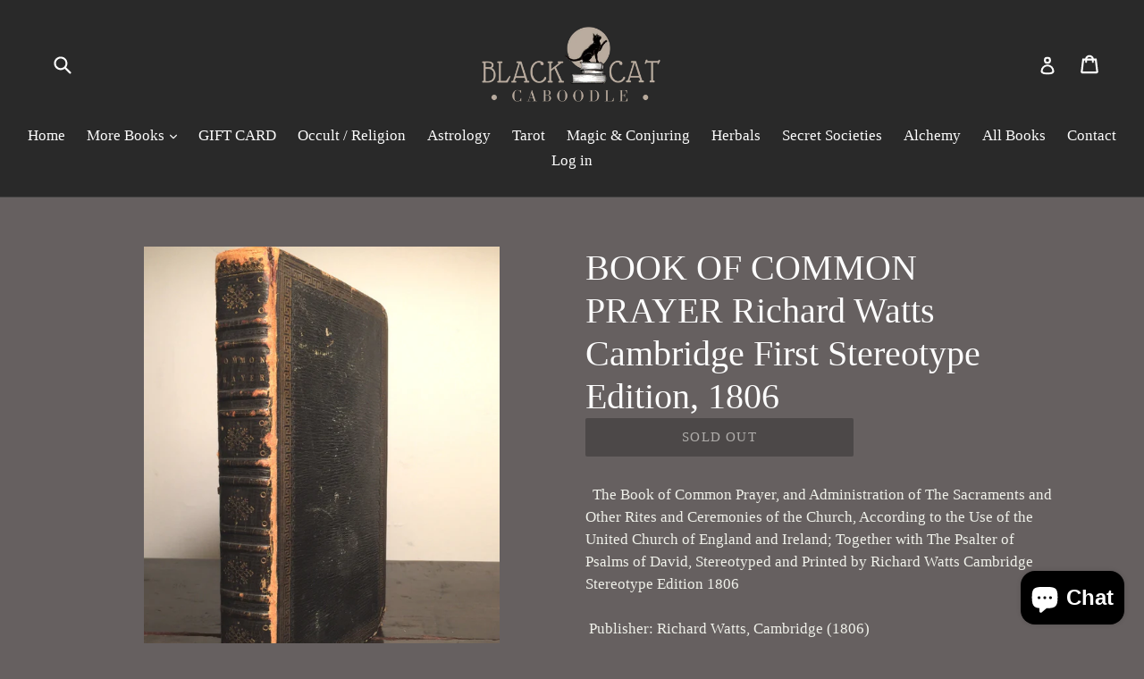

--- FILE ---
content_type: text/html; charset=utf-8
request_url: https://blackcatcaboodle.com/products/book-of-common-prayer-richard-watts-cambridge-first-stereotype-edition-1806
body_size: 18367
content:
<!doctype html>
<!--[if IE 9]> <html class="ie9 no-js" lang="en"> <![endif]-->
<!--[if (gt IE 9)|!(IE)]><!--> <html class="no-js" lang="en"> <!--<![endif]-->
<head>
  <meta charset="utf-8">
  <meta http-equiv="X-UA-Compatible" content="IE=edge,chrome=1">
  <meta name="viewport" content="width=device-width,initial-scale=1">
  <meta name="theme-color" content="#323131">
  <link rel="canonical" href="https://blackcatcaboodle.com/products/book-of-common-prayer-richard-watts-cambridge-first-stereotype-edition-1806">

  
    <link rel="shortcut icon" href="//blackcatcaboodle.com/cdn/shop/files/LogoFavicon_32x32.png?v=1613680610" type="image/png">
  

  
  <title>
    BOOK OF COMMON PRAYER Richard Watts Cambridge First Stereotype Edition
    
    
    
      &ndash; Black Cat Caboodle
    
  </title>

  
    <meta name="description" content="  The Book of Common Prayer, and Administration of The Sacraments and Other Rites and Ceremonies of the Church, According to the Use of the United Church of England and Ireland; Together with The Psalter of Psalms of David, Stereotyped and Printed by Richard Watts Cambridge Stereotype Edition 1806 Publisher: Richard Wa">
  

  <!-- /snippets/social-meta-tags.liquid -->




<meta property="og:site_name" content="Black Cat Caboodle">
<meta property="og:url" content="https://blackcatcaboodle.com/products/book-of-common-prayer-richard-watts-cambridge-first-stereotype-edition-1806">
<meta property="og:title" content="BOOK OF COMMON PRAYER Richard Watts Cambridge First Stereotype Edition, 1806">
<meta property="og:type" content="product">
<meta property="og:description" content="  The Book of Common Prayer, and Administration of The Sacraments and Other Rites and Ceremonies of the Church, According to the Use of the United Church of England and Ireland; Together with The Psalter of Psalms of David, Stereotyped and Printed by Richard Watts Cambridge Stereotype Edition 1806 Publisher: Richard Wa">

  <meta property="og:price:amount" content="199.00">
  <meta property="og:price:currency" content="USD">

<meta property="og:image" content="http://blackcatcaboodle.com/cdn/shop/products/57_a9db9424-ce09-4223-9c58-8f59b0f49e3e_1200x1200.jpg?v=1571712511"><meta property="og:image" content="http://blackcatcaboodle.com/cdn/shop/products/57_a2f1a889-e37e-4584-a24d-54f6fe6d7df7_1200x1200.jpg?v=1571712511"><meta property="og:image" content="http://blackcatcaboodle.com/cdn/shop/products/57_67808ddb-dfc1-4c7f-a5d8-7897200ff085_1200x1200.jpg?v=1571712511">
<meta property="og:image:secure_url" content="https://blackcatcaboodle.com/cdn/shop/products/57_a9db9424-ce09-4223-9c58-8f59b0f49e3e_1200x1200.jpg?v=1571712511"><meta property="og:image:secure_url" content="https://blackcatcaboodle.com/cdn/shop/products/57_a2f1a889-e37e-4584-a24d-54f6fe6d7df7_1200x1200.jpg?v=1571712511"><meta property="og:image:secure_url" content="https://blackcatcaboodle.com/cdn/shop/products/57_67808ddb-dfc1-4c7f-a5d8-7897200ff085_1200x1200.jpg?v=1571712511">


<meta name="twitter:card" content="summary_large_image">
<meta name="twitter:title" content="BOOK OF COMMON PRAYER Richard Watts Cambridge First Stereotype Edition, 1806">
<meta name="twitter:description" content="  The Book of Common Prayer, and Administration of The Sacraments and Other Rites and Ceremonies of the Church, According to the Use of the United Church of England and Ireland; Together with The Psalter of Psalms of David, Stereotyped and Printed by Richard Watts Cambridge Stereotype Edition 1806 Publisher: Richard Wa">


  <link href="//blackcatcaboodle.com/cdn/shop/t/1/assets/theme.scss.css?v=94017031637417227631703119151" rel="stylesheet" type="text/css" media="all" />
  



  <script>
    var theme = {
      strings: {
        addToCart: "Add to cart",
        soldOut: "Sold out",
        unavailable: "Unavailable",
        showMore: "Show More",
        showLess: "Show Less",
        addressError: "Error looking up that address",
        addressNoResults: "No results for that address",
        addressQueryLimit: "You have exceeded the Google API usage limit. Consider upgrading to a \u003ca href=\"https:\/\/developers.google.com\/maps\/premium\/usage-limits\"\u003ePremium Plan\u003c\/a\u003e.",
        authError: "There was a problem authenticating your Google Maps account."
      },
      moneyFormat: "${{amount}}"
    }

    document.documentElement.className = document.documentElement.className.replace('no-js', 'js');
  </script>

  <!--[if (lte IE 9) ]><script src="//blackcatcaboodle.com/cdn/shop/t/1/assets/match-media.min.js?v=22265819453975888031516645402" type="text/javascript"></script><![endif]-->

  

  <!--[if (gt IE 9)|!(IE)]><!--><script src="//blackcatcaboodle.com/cdn/shop/t/1/assets/lazysizes.js?v=68441465964607740661516645402" async="async"></script><!--<![endif]-->
  <!--[if lte IE 9]><script src="//blackcatcaboodle.com/cdn/shop/t/1/assets/lazysizes.min.js?143"></script><![endif]-->

  <!--[if (gt IE 9)|!(IE)]><!--><script src="//blackcatcaboodle.com/cdn/shop/t/1/assets/vendor.js?v=136118274122071307521516645403" defer="defer"></script><!--<![endif]-->
  <!--[if lte IE 9]><script src="//blackcatcaboodle.com/cdn/shop/t/1/assets/vendor.js?v=136118274122071307521516645403"></script><![endif]-->

  <!--[if (gt IE 9)|!(IE)]><!--><script src="//blackcatcaboodle.com/cdn/shop/t/1/assets/theme.js?v=125062926555272677351516645402" defer="defer"></script><!--<![endif]-->
  <!--[if lte IE 9]><script src="//blackcatcaboodle.com/cdn/shop/t/1/assets/theme.js?v=125062926555272677351516645402"></script><![endif]-->

  <script>window.performance && window.performance.mark && window.performance.mark('shopify.content_for_header.start');</script><meta id="shopify-digital-wallet" name="shopify-digital-wallet" content="/28036230/digital_wallets/dialog">
<meta name="shopify-checkout-api-token" content="ec51187ed443e808db4a91ebf10cc39f">
<meta id="in-context-paypal-metadata" data-shop-id="28036230" data-venmo-supported="false" data-environment="production" data-locale="en_US" data-paypal-v4="true" data-currency="USD">
<link rel="alternate" type="application/json+oembed" href="https://blackcatcaboodle.com/products/book-of-common-prayer-richard-watts-cambridge-first-stereotype-edition-1806.oembed">
<script async="async" src="/checkouts/internal/preloads.js?locale=en-US"></script>
<link rel="preconnect" href="https://shop.app" crossorigin="anonymous">
<script async="async" src="https://shop.app/checkouts/internal/preloads.js?locale=en-US&shop_id=28036230" crossorigin="anonymous"></script>
<script id="apple-pay-shop-capabilities" type="application/json">{"shopId":28036230,"countryCode":"US","currencyCode":"USD","merchantCapabilities":["supports3DS"],"merchantId":"gid:\/\/shopify\/Shop\/28036230","merchantName":"Black Cat Caboodle","requiredBillingContactFields":["postalAddress","email"],"requiredShippingContactFields":["postalAddress","email"],"shippingType":"shipping","supportedNetworks":["visa","masterCard","amex","discover","elo","jcb"],"total":{"type":"pending","label":"Black Cat Caboodle","amount":"1.00"},"shopifyPaymentsEnabled":true,"supportsSubscriptions":true}</script>
<script id="shopify-features" type="application/json">{"accessToken":"ec51187ed443e808db4a91ebf10cc39f","betas":["rich-media-storefront-analytics"],"domain":"blackcatcaboodle.com","predictiveSearch":true,"shopId":28036230,"locale":"en"}</script>
<script>var Shopify = Shopify || {};
Shopify.shop = "lightpress.myshopify.com";
Shopify.locale = "en";
Shopify.currency = {"active":"USD","rate":"1.0"};
Shopify.country = "US";
Shopify.theme = {"name":"Debut","id":7834533933,"schema_name":"Debut","schema_version":"2.0.0","theme_store_id":796,"role":"main"};
Shopify.theme.handle = "null";
Shopify.theme.style = {"id":null,"handle":null};
Shopify.cdnHost = "blackcatcaboodle.com/cdn";
Shopify.routes = Shopify.routes || {};
Shopify.routes.root = "/";</script>
<script type="module">!function(o){(o.Shopify=o.Shopify||{}).modules=!0}(window);</script>
<script>!function(o){function n(){var o=[];function n(){o.push(Array.prototype.slice.apply(arguments))}return n.q=o,n}var t=o.Shopify=o.Shopify||{};t.loadFeatures=n(),t.autoloadFeatures=n()}(window);</script>
<script>
  window.ShopifyPay = window.ShopifyPay || {};
  window.ShopifyPay.apiHost = "shop.app\/pay";
  window.ShopifyPay.redirectState = null;
</script>
<script id="shop-js-analytics" type="application/json">{"pageType":"product"}</script>
<script defer="defer" async type="module" src="//blackcatcaboodle.com/cdn/shopifycloud/shop-js/modules/v2/client.init-shop-cart-sync_C5BV16lS.en.esm.js"></script>
<script defer="defer" async type="module" src="//blackcatcaboodle.com/cdn/shopifycloud/shop-js/modules/v2/chunk.common_CygWptCX.esm.js"></script>
<script type="module">
  await import("//blackcatcaboodle.com/cdn/shopifycloud/shop-js/modules/v2/client.init-shop-cart-sync_C5BV16lS.en.esm.js");
await import("//blackcatcaboodle.com/cdn/shopifycloud/shop-js/modules/v2/chunk.common_CygWptCX.esm.js");

  window.Shopify.SignInWithShop?.initShopCartSync?.({"fedCMEnabled":true,"windoidEnabled":true});

</script>
<script>
  window.Shopify = window.Shopify || {};
  if (!window.Shopify.featureAssets) window.Shopify.featureAssets = {};
  window.Shopify.featureAssets['shop-js'] = {"shop-cart-sync":["modules/v2/client.shop-cart-sync_ZFArdW7E.en.esm.js","modules/v2/chunk.common_CygWptCX.esm.js"],"init-fed-cm":["modules/v2/client.init-fed-cm_CmiC4vf6.en.esm.js","modules/v2/chunk.common_CygWptCX.esm.js"],"shop-button":["modules/v2/client.shop-button_tlx5R9nI.en.esm.js","modules/v2/chunk.common_CygWptCX.esm.js"],"shop-cash-offers":["modules/v2/client.shop-cash-offers_DOA2yAJr.en.esm.js","modules/v2/chunk.common_CygWptCX.esm.js","modules/v2/chunk.modal_D71HUcav.esm.js"],"init-windoid":["modules/v2/client.init-windoid_sURxWdc1.en.esm.js","modules/v2/chunk.common_CygWptCX.esm.js"],"shop-toast-manager":["modules/v2/client.shop-toast-manager_ClPi3nE9.en.esm.js","modules/v2/chunk.common_CygWptCX.esm.js"],"init-shop-email-lookup-coordinator":["modules/v2/client.init-shop-email-lookup-coordinator_B8hsDcYM.en.esm.js","modules/v2/chunk.common_CygWptCX.esm.js"],"init-shop-cart-sync":["modules/v2/client.init-shop-cart-sync_C5BV16lS.en.esm.js","modules/v2/chunk.common_CygWptCX.esm.js"],"avatar":["modules/v2/client.avatar_BTnouDA3.en.esm.js"],"pay-button":["modules/v2/client.pay-button_FdsNuTd3.en.esm.js","modules/v2/chunk.common_CygWptCX.esm.js"],"init-customer-accounts":["modules/v2/client.init-customer-accounts_DxDtT_ad.en.esm.js","modules/v2/client.shop-login-button_C5VAVYt1.en.esm.js","modules/v2/chunk.common_CygWptCX.esm.js","modules/v2/chunk.modal_D71HUcav.esm.js"],"init-shop-for-new-customer-accounts":["modules/v2/client.init-shop-for-new-customer-accounts_ChsxoAhi.en.esm.js","modules/v2/client.shop-login-button_C5VAVYt1.en.esm.js","modules/v2/chunk.common_CygWptCX.esm.js","modules/v2/chunk.modal_D71HUcav.esm.js"],"shop-login-button":["modules/v2/client.shop-login-button_C5VAVYt1.en.esm.js","modules/v2/chunk.common_CygWptCX.esm.js","modules/v2/chunk.modal_D71HUcav.esm.js"],"init-customer-accounts-sign-up":["modules/v2/client.init-customer-accounts-sign-up_CPSyQ0Tj.en.esm.js","modules/v2/client.shop-login-button_C5VAVYt1.en.esm.js","modules/v2/chunk.common_CygWptCX.esm.js","modules/v2/chunk.modal_D71HUcav.esm.js"],"shop-follow-button":["modules/v2/client.shop-follow-button_Cva4Ekp9.en.esm.js","modules/v2/chunk.common_CygWptCX.esm.js","modules/v2/chunk.modal_D71HUcav.esm.js"],"checkout-modal":["modules/v2/client.checkout-modal_BPM8l0SH.en.esm.js","modules/v2/chunk.common_CygWptCX.esm.js","modules/v2/chunk.modal_D71HUcav.esm.js"],"lead-capture":["modules/v2/client.lead-capture_Bi8yE_yS.en.esm.js","modules/v2/chunk.common_CygWptCX.esm.js","modules/v2/chunk.modal_D71HUcav.esm.js"],"shop-login":["modules/v2/client.shop-login_D6lNrXab.en.esm.js","modules/v2/chunk.common_CygWptCX.esm.js","modules/v2/chunk.modal_D71HUcav.esm.js"],"payment-terms":["modules/v2/client.payment-terms_CZxnsJam.en.esm.js","modules/v2/chunk.common_CygWptCX.esm.js","modules/v2/chunk.modal_D71HUcav.esm.js"]};
</script>
<script>(function() {
  var isLoaded = false;
  function asyncLoad() {
    if (isLoaded) return;
    isLoaded = true;
    var urls = ["https:\/\/chimpstatic.com\/mcjs-connected\/js\/users\/8f48f70a2cdfc3ef8203e1401\/fd0ed40392fff891920319336.js?shop=lightpress.myshopify.com","https:\/\/zegsu.com\/shopify\/instagenie\/widget?version=1.0.0\u0026shop=lightpress.myshopify.com\u0026token=1687617970\u0026shop=lightpress.myshopify.com"];
    for (var i = 0; i < urls.length; i++) {
      var s = document.createElement('script');
      s.type = 'text/javascript';
      s.async = true;
      s.src = urls[i];
      var x = document.getElementsByTagName('script')[0];
      x.parentNode.insertBefore(s, x);
    }
  };
  if(window.attachEvent) {
    window.attachEvent('onload', asyncLoad);
  } else {
    window.addEventListener('load', asyncLoad, false);
  }
})();</script>
<script id="__st">var __st={"a":28036230,"offset":-18000,"reqid":"9e6eb6ce-fd30-42ac-8b87-f995381f41da-1768676838","pageurl":"blackcatcaboodle.com\/products\/book-of-common-prayer-richard-watts-cambridge-first-stereotype-edition-1806","u":"a7fa21cb42ea","p":"product","rtyp":"product","rid":322794717229};</script>
<script>window.ShopifyPaypalV4VisibilityTracking = true;</script>
<script id="captcha-bootstrap">!function(){'use strict';const t='contact',e='account',n='new_comment',o=[[t,t],['blogs',n],['comments',n],[t,'customer']],c=[[e,'customer_login'],[e,'guest_login'],[e,'recover_customer_password'],[e,'create_customer']],r=t=>t.map((([t,e])=>`form[action*='/${t}']:not([data-nocaptcha='true']) input[name='form_type'][value='${e}']`)).join(','),a=t=>()=>t?[...document.querySelectorAll(t)].map((t=>t.form)):[];function s(){const t=[...o],e=r(t);return a(e)}const i='password',u='form_key',d=['recaptcha-v3-token','g-recaptcha-response','h-captcha-response',i],f=()=>{try{return window.sessionStorage}catch{return}},m='__shopify_v',_=t=>t.elements[u];function p(t,e,n=!1){try{const o=window.sessionStorage,c=JSON.parse(o.getItem(e)),{data:r}=function(t){const{data:e,action:n}=t;return t[m]||n?{data:e,action:n}:{data:t,action:n}}(c);for(const[e,n]of Object.entries(r))t.elements[e]&&(t.elements[e].value=n);n&&o.removeItem(e)}catch(o){console.error('form repopulation failed',{error:o})}}const l='form_type',E='cptcha';function T(t){t.dataset[E]=!0}const w=window,h=w.document,L='Shopify',v='ce_forms',y='captcha';let A=!1;((t,e)=>{const n=(g='f06e6c50-85a8-45c8-87d0-21a2b65856fe',I='https://cdn.shopify.com/shopifycloud/storefront-forms-hcaptcha/ce_storefront_forms_captcha_hcaptcha.v1.5.2.iife.js',D={infoText:'Protected by hCaptcha',privacyText:'Privacy',termsText:'Terms'},(t,e,n)=>{const o=w[L][v],c=o.bindForm;if(c)return c(t,g,e,D).then(n);var r;o.q.push([[t,g,e,D],n]),r=I,A||(h.body.append(Object.assign(h.createElement('script'),{id:'captcha-provider',async:!0,src:r})),A=!0)});var g,I,D;w[L]=w[L]||{},w[L][v]=w[L][v]||{},w[L][v].q=[],w[L][y]=w[L][y]||{},w[L][y].protect=function(t,e){n(t,void 0,e),T(t)},Object.freeze(w[L][y]),function(t,e,n,w,h,L){const[v,y,A,g]=function(t,e,n){const i=e?o:[],u=t?c:[],d=[...i,...u],f=r(d),m=r(i),_=r(d.filter((([t,e])=>n.includes(e))));return[a(f),a(m),a(_),s()]}(w,h,L),I=t=>{const e=t.target;return e instanceof HTMLFormElement?e:e&&e.form},D=t=>v().includes(t);t.addEventListener('submit',(t=>{const e=I(t);if(!e)return;const n=D(e)&&!e.dataset.hcaptchaBound&&!e.dataset.recaptchaBound,o=_(e),c=g().includes(e)&&(!o||!o.value);(n||c)&&t.preventDefault(),c&&!n&&(function(t){try{if(!f())return;!function(t){const e=f();if(!e)return;const n=_(t);if(!n)return;const o=n.value;o&&e.removeItem(o)}(t);const e=Array.from(Array(32),(()=>Math.random().toString(36)[2])).join('');!function(t,e){_(t)||t.append(Object.assign(document.createElement('input'),{type:'hidden',name:u})),t.elements[u].value=e}(t,e),function(t,e){const n=f();if(!n)return;const o=[...t.querySelectorAll(`input[type='${i}']`)].map((({name:t})=>t)),c=[...d,...o],r={};for(const[a,s]of new FormData(t).entries())c.includes(a)||(r[a]=s);n.setItem(e,JSON.stringify({[m]:1,action:t.action,data:r}))}(t,e)}catch(e){console.error('failed to persist form',e)}}(e),e.submit())}));const S=(t,e)=>{t&&!t.dataset[E]&&(n(t,e.some((e=>e===t))),T(t))};for(const o of['focusin','change'])t.addEventListener(o,(t=>{const e=I(t);D(e)&&S(e,y())}));const B=e.get('form_key'),M=e.get(l),P=B&&M;t.addEventListener('DOMContentLoaded',(()=>{const t=y();if(P)for(const e of t)e.elements[l].value===M&&p(e,B);[...new Set([...A(),...v().filter((t=>'true'===t.dataset.shopifyCaptcha))])].forEach((e=>S(e,t)))}))}(h,new URLSearchParams(w.location.search),n,t,e,['guest_login'])})(!0,!0)}();</script>
<script integrity="sha256-4kQ18oKyAcykRKYeNunJcIwy7WH5gtpwJnB7kiuLZ1E=" data-source-attribution="shopify.loadfeatures" defer="defer" src="//blackcatcaboodle.com/cdn/shopifycloud/storefront/assets/storefront/load_feature-a0a9edcb.js" crossorigin="anonymous"></script>
<script crossorigin="anonymous" defer="defer" src="//blackcatcaboodle.com/cdn/shopifycloud/storefront/assets/shopify_pay/storefront-65b4c6d7.js?v=20250812"></script>
<script data-source-attribution="shopify.dynamic_checkout.dynamic.init">var Shopify=Shopify||{};Shopify.PaymentButton=Shopify.PaymentButton||{isStorefrontPortableWallets:!0,init:function(){window.Shopify.PaymentButton.init=function(){};var t=document.createElement("script");t.src="https://blackcatcaboodle.com/cdn/shopifycloud/portable-wallets/latest/portable-wallets.en.js",t.type="module",document.head.appendChild(t)}};
</script>
<script data-source-attribution="shopify.dynamic_checkout.buyer_consent">
  function portableWalletsHideBuyerConsent(e){var t=document.getElementById("shopify-buyer-consent"),n=document.getElementById("shopify-subscription-policy-button");t&&n&&(t.classList.add("hidden"),t.setAttribute("aria-hidden","true"),n.removeEventListener("click",e))}function portableWalletsShowBuyerConsent(e){var t=document.getElementById("shopify-buyer-consent"),n=document.getElementById("shopify-subscription-policy-button");t&&n&&(t.classList.remove("hidden"),t.removeAttribute("aria-hidden"),n.addEventListener("click",e))}window.Shopify?.PaymentButton&&(window.Shopify.PaymentButton.hideBuyerConsent=portableWalletsHideBuyerConsent,window.Shopify.PaymentButton.showBuyerConsent=portableWalletsShowBuyerConsent);
</script>
<script data-source-attribution="shopify.dynamic_checkout.cart.bootstrap">document.addEventListener("DOMContentLoaded",(function(){function t(){return document.querySelector("shopify-accelerated-checkout-cart, shopify-accelerated-checkout")}if(t())Shopify.PaymentButton.init();else{new MutationObserver((function(e,n){t()&&(Shopify.PaymentButton.init(),n.disconnect())})).observe(document.body,{childList:!0,subtree:!0})}}));
</script>
<link id="shopify-accelerated-checkout-styles" rel="stylesheet" media="screen" href="https://blackcatcaboodle.com/cdn/shopifycloud/portable-wallets/latest/accelerated-checkout-backwards-compat.css" crossorigin="anonymous">
<style id="shopify-accelerated-checkout-cart">
        #shopify-buyer-consent {
  margin-top: 1em;
  display: inline-block;
  width: 100%;
}

#shopify-buyer-consent.hidden {
  display: none;
}

#shopify-subscription-policy-button {
  background: none;
  border: none;
  padding: 0;
  text-decoration: underline;
  font-size: inherit;
  cursor: pointer;
}

#shopify-subscription-policy-button::before {
  box-shadow: none;
}

      </style>

<script>window.performance && window.performance.mark && window.performance.mark('shopify.content_for_header.end');</script>
<script src="https://cdn.shopify.com/extensions/7bc9bb47-adfa-4267-963e-cadee5096caf/inbox-1252/assets/inbox-chat-loader.js" type="text/javascript" defer="defer"></script>
<link href="https://monorail-edge.shopifysvc.com" rel="dns-prefetch">
<script>(function(){if ("sendBeacon" in navigator && "performance" in window) {try {var session_token_from_headers = performance.getEntriesByType('navigation')[0].serverTiming.find(x => x.name == '_s').description;} catch {var session_token_from_headers = undefined;}var session_cookie_matches = document.cookie.match(/_shopify_s=([^;]*)/);var session_token_from_cookie = session_cookie_matches && session_cookie_matches.length === 2 ? session_cookie_matches[1] : "";var session_token = session_token_from_headers || session_token_from_cookie || "";function handle_abandonment_event(e) {var entries = performance.getEntries().filter(function(entry) {return /monorail-edge.shopifysvc.com/.test(entry.name);});if (!window.abandonment_tracked && entries.length === 0) {window.abandonment_tracked = true;var currentMs = Date.now();var navigation_start = performance.timing.navigationStart;var payload = {shop_id: 28036230,url: window.location.href,navigation_start,duration: currentMs - navigation_start,session_token,page_type: "product"};window.navigator.sendBeacon("https://monorail-edge.shopifysvc.com/v1/produce", JSON.stringify({schema_id: "online_store_buyer_site_abandonment/1.1",payload: payload,metadata: {event_created_at_ms: currentMs,event_sent_at_ms: currentMs}}));}}window.addEventListener('pagehide', handle_abandonment_event);}}());</script>
<script id="web-pixels-manager-setup">(function e(e,d,r,n,o){if(void 0===o&&(o={}),!Boolean(null===(a=null===(i=window.Shopify)||void 0===i?void 0:i.analytics)||void 0===a?void 0:a.replayQueue)){var i,a;window.Shopify=window.Shopify||{};var t=window.Shopify;t.analytics=t.analytics||{};var s=t.analytics;s.replayQueue=[],s.publish=function(e,d,r){return s.replayQueue.push([e,d,r]),!0};try{self.performance.mark("wpm:start")}catch(e){}var l=function(){var e={modern:/Edge?\/(1{2}[4-9]|1[2-9]\d|[2-9]\d{2}|\d{4,})\.\d+(\.\d+|)|Firefox\/(1{2}[4-9]|1[2-9]\d|[2-9]\d{2}|\d{4,})\.\d+(\.\d+|)|Chrom(ium|e)\/(9{2}|\d{3,})\.\d+(\.\d+|)|(Maci|X1{2}).+ Version\/(15\.\d+|(1[6-9]|[2-9]\d|\d{3,})\.\d+)([,.]\d+|)( \(\w+\)|)( Mobile\/\w+|) Safari\/|Chrome.+OPR\/(9{2}|\d{3,})\.\d+\.\d+|(CPU[ +]OS|iPhone[ +]OS|CPU[ +]iPhone|CPU IPhone OS|CPU iPad OS)[ +]+(15[._]\d+|(1[6-9]|[2-9]\d|\d{3,})[._]\d+)([._]\d+|)|Android:?[ /-](13[3-9]|1[4-9]\d|[2-9]\d{2}|\d{4,})(\.\d+|)(\.\d+|)|Android.+Firefox\/(13[5-9]|1[4-9]\d|[2-9]\d{2}|\d{4,})\.\d+(\.\d+|)|Android.+Chrom(ium|e)\/(13[3-9]|1[4-9]\d|[2-9]\d{2}|\d{4,})\.\d+(\.\d+|)|SamsungBrowser\/([2-9]\d|\d{3,})\.\d+/,legacy:/Edge?\/(1[6-9]|[2-9]\d|\d{3,})\.\d+(\.\d+|)|Firefox\/(5[4-9]|[6-9]\d|\d{3,})\.\d+(\.\d+|)|Chrom(ium|e)\/(5[1-9]|[6-9]\d|\d{3,})\.\d+(\.\d+|)([\d.]+$|.*Safari\/(?![\d.]+ Edge\/[\d.]+$))|(Maci|X1{2}).+ Version\/(10\.\d+|(1[1-9]|[2-9]\d|\d{3,})\.\d+)([,.]\d+|)( \(\w+\)|)( Mobile\/\w+|) Safari\/|Chrome.+OPR\/(3[89]|[4-9]\d|\d{3,})\.\d+\.\d+|(CPU[ +]OS|iPhone[ +]OS|CPU[ +]iPhone|CPU IPhone OS|CPU iPad OS)[ +]+(10[._]\d+|(1[1-9]|[2-9]\d|\d{3,})[._]\d+)([._]\d+|)|Android:?[ /-](13[3-9]|1[4-9]\d|[2-9]\d{2}|\d{4,})(\.\d+|)(\.\d+|)|Mobile Safari.+OPR\/([89]\d|\d{3,})\.\d+\.\d+|Android.+Firefox\/(13[5-9]|1[4-9]\d|[2-9]\d{2}|\d{4,})\.\d+(\.\d+|)|Android.+Chrom(ium|e)\/(13[3-9]|1[4-9]\d|[2-9]\d{2}|\d{4,})\.\d+(\.\d+|)|Android.+(UC? ?Browser|UCWEB|U3)[ /]?(15\.([5-9]|\d{2,})|(1[6-9]|[2-9]\d|\d{3,})\.\d+)\.\d+|SamsungBrowser\/(5\.\d+|([6-9]|\d{2,})\.\d+)|Android.+MQ{2}Browser\/(14(\.(9|\d{2,})|)|(1[5-9]|[2-9]\d|\d{3,})(\.\d+|))(\.\d+|)|K[Aa][Ii]OS\/(3\.\d+|([4-9]|\d{2,})\.\d+)(\.\d+|)/},d=e.modern,r=e.legacy,n=navigator.userAgent;return n.match(d)?"modern":n.match(r)?"legacy":"unknown"}(),u="modern"===l?"modern":"legacy",c=(null!=n?n:{modern:"",legacy:""})[u],f=function(e){return[e.baseUrl,"/wpm","/b",e.hashVersion,"modern"===e.buildTarget?"m":"l",".js"].join("")}({baseUrl:d,hashVersion:r,buildTarget:u}),m=function(e){var d=e.version,r=e.bundleTarget,n=e.surface,o=e.pageUrl,i=e.monorailEndpoint;return{emit:function(e){var a=e.status,t=e.errorMsg,s=(new Date).getTime(),l=JSON.stringify({metadata:{event_sent_at_ms:s},events:[{schema_id:"web_pixels_manager_load/3.1",payload:{version:d,bundle_target:r,page_url:o,status:a,surface:n,error_msg:t},metadata:{event_created_at_ms:s}}]});if(!i)return console&&console.warn&&console.warn("[Web Pixels Manager] No Monorail endpoint provided, skipping logging."),!1;try{return self.navigator.sendBeacon.bind(self.navigator)(i,l)}catch(e){}var u=new XMLHttpRequest;try{return u.open("POST",i,!0),u.setRequestHeader("Content-Type","text/plain"),u.send(l),!0}catch(e){return console&&console.warn&&console.warn("[Web Pixels Manager] Got an unhandled error while logging to Monorail."),!1}}}}({version:r,bundleTarget:l,surface:e.surface,pageUrl:self.location.href,monorailEndpoint:e.monorailEndpoint});try{o.browserTarget=l,function(e){var d=e.src,r=e.async,n=void 0===r||r,o=e.onload,i=e.onerror,a=e.sri,t=e.scriptDataAttributes,s=void 0===t?{}:t,l=document.createElement("script"),u=document.querySelector("head"),c=document.querySelector("body");if(l.async=n,l.src=d,a&&(l.integrity=a,l.crossOrigin="anonymous"),s)for(var f in s)if(Object.prototype.hasOwnProperty.call(s,f))try{l.dataset[f]=s[f]}catch(e){}if(o&&l.addEventListener("load",o),i&&l.addEventListener("error",i),u)u.appendChild(l);else{if(!c)throw new Error("Did not find a head or body element to append the script");c.appendChild(l)}}({src:f,async:!0,onload:function(){if(!function(){var e,d;return Boolean(null===(d=null===(e=window.Shopify)||void 0===e?void 0:e.analytics)||void 0===d?void 0:d.initialized)}()){var d=window.webPixelsManager.init(e)||void 0;if(d){var r=window.Shopify.analytics;r.replayQueue.forEach((function(e){var r=e[0],n=e[1],o=e[2];d.publishCustomEvent(r,n,o)})),r.replayQueue=[],r.publish=d.publishCustomEvent,r.visitor=d.visitor,r.initialized=!0}}},onerror:function(){return m.emit({status:"failed",errorMsg:"".concat(f," has failed to load")})},sri:function(e){var d=/^sha384-[A-Za-z0-9+/=]+$/;return"string"==typeof e&&d.test(e)}(c)?c:"",scriptDataAttributes:o}),m.emit({status:"loading"})}catch(e){m.emit({status:"failed",errorMsg:(null==e?void 0:e.message)||"Unknown error"})}}})({shopId: 28036230,storefrontBaseUrl: "https://blackcatcaboodle.com",extensionsBaseUrl: "https://extensions.shopifycdn.com/cdn/shopifycloud/web-pixels-manager",monorailEndpoint: "https://monorail-edge.shopifysvc.com/unstable/produce_batch",surface: "storefront-renderer",enabledBetaFlags: ["2dca8a86"],webPixelsConfigList: [{"id":"shopify-app-pixel","configuration":"{}","eventPayloadVersion":"v1","runtimeContext":"STRICT","scriptVersion":"0450","apiClientId":"shopify-pixel","type":"APP","privacyPurposes":["ANALYTICS","MARKETING"]},{"id":"shopify-custom-pixel","eventPayloadVersion":"v1","runtimeContext":"LAX","scriptVersion":"0450","apiClientId":"shopify-pixel","type":"CUSTOM","privacyPurposes":["ANALYTICS","MARKETING"]}],isMerchantRequest: false,initData: {"shop":{"name":"Black Cat Caboodle","paymentSettings":{"currencyCode":"USD"},"myshopifyDomain":"lightpress.myshopify.com","countryCode":"US","storefrontUrl":"https:\/\/blackcatcaboodle.com"},"customer":null,"cart":null,"checkout":null,"productVariants":[{"price":{"amount":199.0,"currencyCode":"USD"},"product":{"title":"BOOK OF COMMON PRAYER Richard Watts Cambridge First Stereotype Edition, 1806","vendor":"Black Cat Caboodle","id":"322794717229","untranslatedTitle":"BOOK OF COMMON PRAYER Richard Watts Cambridge First Stereotype Edition, 1806","url":"\/products\/book-of-common-prayer-richard-watts-cambridge-first-stereotype-edition-1806","type":"Books:Antiquarian \u0026 Collectible"},"id":"1501321822253","image":{"src":"\/\/blackcatcaboodle.com\/cdn\/shop\/products\/57_a9db9424-ce09-4223-9c58-8f59b0f49e3e.jpg?v=1571712511"},"sku":"162107144390","title":"Default Title","untranslatedTitle":"Default Title"}],"purchasingCompany":null},},"https://blackcatcaboodle.com/cdn","fcfee988w5aeb613cpc8e4bc33m6693e112",{"modern":"","legacy":""},{"shopId":"28036230","storefrontBaseUrl":"https:\/\/blackcatcaboodle.com","extensionBaseUrl":"https:\/\/extensions.shopifycdn.com\/cdn\/shopifycloud\/web-pixels-manager","surface":"storefront-renderer","enabledBetaFlags":"[\"2dca8a86\"]","isMerchantRequest":"false","hashVersion":"fcfee988w5aeb613cpc8e4bc33m6693e112","publish":"custom","events":"[[\"page_viewed\",{}],[\"product_viewed\",{\"productVariant\":{\"price\":{\"amount\":199.0,\"currencyCode\":\"USD\"},\"product\":{\"title\":\"BOOK OF COMMON PRAYER Richard Watts Cambridge First Stereotype Edition, 1806\",\"vendor\":\"Black Cat Caboodle\",\"id\":\"322794717229\",\"untranslatedTitle\":\"BOOK OF COMMON PRAYER Richard Watts Cambridge First Stereotype Edition, 1806\",\"url\":\"\/products\/book-of-common-prayer-richard-watts-cambridge-first-stereotype-edition-1806\",\"type\":\"Books:Antiquarian \u0026 Collectible\"},\"id\":\"1501321822253\",\"image\":{\"src\":\"\/\/blackcatcaboodle.com\/cdn\/shop\/products\/57_a9db9424-ce09-4223-9c58-8f59b0f49e3e.jpg?v=1571712511\"},\"sku\":\"162107144390\",\"title\":\"Default Title\",\"untranslatedTitle\":\"Default Title\"}}]]"});</script><script>
  window.ShopifyAnalytics = window.ShopifyAnalytics || {};
  window.ShopifyAnalytics.meta = window.ShopifyAnalytics.meta || {};
  window.ShopifyAnalytics.meta.currency = 'USD';
  var meta = {"product":{"id":322794717229,"gid":"gid:\/\/shopify\/Product\/322794717229","vendor":"Black Cat Caboodle","type":"Books:Antiquarian \u0026 Collectible","handle":"book-of-common-prayer-richard-watts-cambridge-first-stereotype-edition-1806","variants":[{"id":1501321822253,"price":19900,"name":"BOOK OF COMMON PRAYER Richard Watts Cambridge First Stereotype Edition, 1806","public_title":null,"sku":"162107144390"}],"remote":false},"page":{"pageType":"product","resourceType":"product","resourceId":322794717229,"requestId":"9e6eb6ce-fd30-42ac-8b87-f995381f41da-1768676838"}};
  for (var attr in meta) {
    window.ShopifyAnalytics.meta[attr] = meta[attr];
  }
</script>
<script class="analytics">
  (function () {
    var customDocumentWrite = function(content) {
      var jquery = null;

      if (window.jQuery) {
        jquery = window.jQuery;
      } else if (window.Checkout && window.Checkout.$) {
        jquery = window.Checkout.$;
      }

      if (jquery) {
        jquery('body').append(content);
      }
    };

    var hasLoggedConversion = function(token) {
      if (token) {
        return document.cookie.indexOf('loggedConversion=' + token) !== -1;
      }
      return false;
    }

    var setCookieIfConversion = function(token) {
      if (token) {
        var twoMonthsFromNow = new Date(Date.now());
        twoMonthsFromNow.setMonth(twoMonthsFromNow.getMonth() + 2);

        document.cookie = 'loggedConversion=' + token + '; expires=' + twoMonthsFromNow;
      }
    }

    var trekkie = window.ShopifyAnalytics.lib = window.trekkie = window.trekkie || [];
    if (trekkie.integrations) {
      return;
    }
    trekkie.methods = [
      'identify',
      'page',
      'ready',
      'track',
      'trackForm',
      'trackLink'
    ];
    trekkie.factory = function(method) {
      return function() {
        var args = Array.prototype.slice.call(arguments);
        args.unshift(method);
        trekkie.push(args);
        return trekkie;
      };
    };
    for (var i = 0; i < trekkie.methods.length; i++) {
      var key = trekkie.methods[i];
      trekkie[key] = trekkie.factory(key);
    }
    trekkie.load = function(config) {
      trekkie.config = config || {};
      trekkie.config.initialDocumentCookie = document.cookie;
      var first = document.getElementsByTagName('script')[0];
      var script = document.createElement('script');
      script.type = 'text/javascript';
      script.onerror = function(e) {
        var scriptFallback = document.createElement('script');
        scriptFallback.type = 'text/javascript';
        scriptFallback.onerror = function(error) {
                var Monorail = {
      produce: function produce(monorailDomain, schemaId, payload) {
        var currentMs = new Date().getTime();
        var event = {
          schema_id: schemaId,
          payload: payload,
          metadata: {
            event_created_at_ms: currentMs,
            event_sent_at_ms: currentMs
          }
        };
        return Monorail.sendRequest("https://" + monorailDomain + "/v1/produce", JSON.stringify(event));
      },
      sendRequest: function sendRequest(endpointUrl, payload) {
        // Try the sendBeacon API
        if (window && window.navigator && typeof window.navigator.sendBeacon === 'function' && typeof window.Blob === 'function' && !Monorail.isIos12()) {
          var blobData = new window.Blob([payload], {
            type: 'text/plain'
          });

          if (window.navigator.sendBeacon(endpointUrl, blobData)) {
            return true;
          } // sendBeacon was not successful

        } // XHR beacon

        var xhr = new XMLHttpRequest();

        try {
          xhr.open('POST', endpointUrl);
          xhr.setRequestHeader('Content-Type', 'text/plain');
          xhr.send(payload);
        } catch (e) {
          console.log(e);
        }

        return false;
      },
      isIos12: function isIos12() {
        return window.navigator.userAgent.lastIndexOf('iPhone; CPU iPhone OS 12_') !== -1 || window.navigator.userAgent.lastIndexOf('iPad; CPU OS 12_') !== -1;
      }
    };
    Monorail.produce('monorail-edge.shopifysvc.com',
      'trekkie_storefront_load_errors/1.1',
      {shop_id: 28036230,
      theme_id: 7834533933,
      app_name: "storefront",
      context_url: window.location.href,
      source_url: "//blackcatcaboodle.com/cdn/s/trekkie.storefront.cd680fe47e6c39ca5d5df5f0a32d569bc48c0f27.min.js"});

        };
        scriptFallback.async = true;
        scriptFallback.src = '//blackcatcaboodle.com/cdn/s/trekkie.storefront.cd680fe47e6c39ca5d5df5f0a32d569bc48c0f27.min.js';
        first.parentNode.insertBefore(scriptFallback, first);
      };
      script.async = true;
      script.src = '//blackcatcaboodle.com/cdn/s/trekkie.storefront.cd680fe47e6c39ca5d5df5f0a32d569bc48c0f27.min.js';
      first.parentNode.insertBefore(script, first);
    };
    trekkie.load(
      {"Trekkie":{"appName":"storefront","development":false,"defaultAttributes":{"shopId":28036230,"isMerchantRequest":null,"themeId":7834533933,"themeCityHash":"1828402255478999491","contentLanguage":"en","currency":"USD","eventMetadataId":"37d84add-8795-46fc-924b-33e791570327"},"isServerSideCookieWritingEnabled":true,"monorailRegion":"shop_domain","enabledBetaFlags":["65f19447"]},"Session Attribution":{},"S2S":{"facebookCapiEnabled":false,"source":"trekkie-storefront-renderer","apiClientId":580111}}
    );

    var loaded = false;
    trekkie.ready(function() {
      if (loaded) return;
      loaded = true;

      window.ShopifyAnalytics.lib = window.trekkie;

      var originalDocumentWrite = document.write;
      document.write = customDocumentWrite;
      try { window.ShopifyAnalytics.merchantGoogleAnalytics.call(this); } catch(error) {};
      document.write = originalDocumentWrite;

      window.ShopifyAnalytics.lib.page(null,{"pageType":"product","resourceType":"product","resourceId":322794717229,"requestId":"9e6eb6ce-fd30-42ac-8b87-f995381f41da-1768676838","shopifyEmitted":true});

      var match = window.location.pathname.match(/checkouts\/(.+)\/(thank_you|post_purchase)/)
      var token = match? match[1]: undefined;
      if (!hasLoggedConversion(token)) {
        setCookieIfConversion(token);
        window.ShopifyAnalytics.lib.track("Viewed Product",{"currency":"USD","variantId":1501321822253,"productId":322794717229,"productGid":"gid:\/\/shopify\/Product\/322794717229","name":"BOOK OF COMMON PRAYER Richard Watts Cambridge First Stereotype Edition, 1806","price":"199.00","sku":"162107144390","brand":"Black Cat Caboodle","variant":null,"category":"Books:Antiquarian \u0026 Collectible","nonInteraction":true,"remote":false},undefined,undefined,{"shopifyEmitted":true});
      window.ShopifyAnalytics.lib.track("monorail:\/\/trekkie_storefront_viewed_product\/1.1",{"currency":"USD","variantId":1501321822253,"productId":322794717229,"productGid":"gid:\/\/shopify\/Product\/322794717229","name":"BOOK OF COMMON PRAYER Richard Watts Cambridge First Stereotype Edition, 1806","price":"199.00","sku":"162107144390","brand":"Black Cat Caboodle","variant":null,"category":"Books:Antiquarian \u0026 Collectible","nonInteraction":true,"remote":false,"referer":"https:\/\/blackcatcaboodle.com\/products\/book-of-common-prayer-richard-watts-cambridge-first-stereotype-edition-1806"});
      }
    });


        var eventsListenerScript = document.createElement('script');
        eventsListenerScript.async = true;
        eventsListenerScript.src = "//blackcatcaboodle.com/cdn/shopifycloud/storefront/assets/shop_events_listener-3da45d37.js";
        document.getElementsByTagName('head')[0].appendChild(eventsListenerScript);

})();</script>
<script
  defer
  src="https://blackcatcaboodle.com/cdn/shopifycloud/perf-kit/shopify-perf-kit-3.0.4.min.js"
  data-application="storefront-renderer"
  data-shop-id="28036230"
  data-render-region="gcp-us-central1"
  data-page-type="product"
  data-theme-instance-id="7834533933"
  data-theme-name="Debut"
  data-theme-version="2.0.0"
  data-monorail-region="shop_domain"
  data-resource-timing-sampling-rate="10"
  data-shs="true"
  data-shs-beacon="true"
  data-shs-export-with-fetch="true"
  data-shs-logs-sample-rate="1"
  data-shs-beacon-endpoint="https://blackcatcaboodle.com/api/collect"
></script>
</head>

<body class="template-product">

  <a class="in-page-link visually-hidden skip-link" href="#MainContent">Skip to content</a>

  <div id="SearchDrawer" class="search-bar drawer drawer--top">
    <div class="search-bar__table">
      <div class="search-bar__table-cell search-bar__form-wrapper">
        <form class="search search-bar__form" action="/search" method="get" role="search">
          <button class="search-bar__submit search__submit btn--link" type="submit">
            <svg aria-hidden="true" focusable="false" role="presentation" class="icon icon-search" viewBox="0 0 37 40"><path d="M35.6 36l-9.8-9.8c4.1-5.4 3.6-13.2-1.3-18.1-5.4-5.4-14.2-5.4-19.7 0-5.4 5.4-5.4 14.2 0 19.7 2.6 2.6 6.1 4.1 9.8 4.1 3 0 5.9-1 8.3-2.8l9.8 9.8c.4.4.9.6 1.4.6s1-.2 1.4-.6c.9-.9.9-2.1.1-2.9zm-20.9-8.2c-2.6 0-5.1-1-7-2.9-3.9-3.9-3.9-10.1 0-14C9.6 9 12.2 8 14.7 8s5.1 1 7 2.9c3.9 3.9 3.9 10.1 0 14-1.9 1.9-4.4 2.9-7 2.9z"/></svg>
            <span class="icon__fallback-text">Submit</span>
          </button>
          <input class="search__input search-bar__input" type="search" name="q" value="" placeholder="Search" aria-label="Search">
        </form>
      </div>
      <div class="search-bar__table-cell text-right">
        <button type="button" class="btn--link search-bar__close js-drawer-close">
          <svg aria-hidden="true" focusable="false" role="presentation" class="icon icon-close" viewBox="0 0 37 40"><path d="M21.3 23l11-11c.8-.8.8-2 0-2.8-.8-.8-2-.8-2.8 0l-11 11-11-11c-.8-.8-2-.8-2.8 0-.8.8-.8 2 0 2.8l11 11-11 11c-.8.8-.8 2 0 2.8.4.4.9.6 1.4.6s1-.2 1.4-.6l11-11 11 11c.4.4.9.6 1.4.6s1-.2 1.4-.6c.8-.8.8-2 0-2.8l-11-11z"/></svg>
          <span class="icon__fallback-text">Close search</span>
        </button>
      </div>
    </div>
  </div>

  <div id="shopify-section-header" class="shopify-section">

<div data-section-id="header" data-section-type="header-section">
  <nav class="mobile-nav-wrapper medium-up--hide" role="navigation">
  <ul id="MobileNav" class="mobile-nav">
    
<li class="mobile-nav__item border-bottom">
        
          <a href="/" class="mobile-nav__link">
            Home
          </a>
        
      </li>
    
<li class="mobile-nav__item border-bottom">
        
          
          <button type="button" class="btn--link js-toggle-submenu mobile-nav__link" data-target="more-books-2" data-level="1">
            More Books
            <div class="mobile-nav__icon">
              <svg aria-hidden="true" focusable="false" role="presentation" class="icon icon-chevron-right" viewBox="0 0 284.49 498.98"><defs><style>.cls-1{fill:#231f20}</style></defs><path class="cls-1" d="M223.18 628.49a35 35 0 0 1-24.75-59.75L388.17 379 198.43 189.26a35 35 0 0 1 49.5-49.5l214.49 214.49a35 35 0 0 1 0 49.5L247.93 618.24a34.89 34.89 0 0 1-24.75 10.25z" transform="translate(-188.18 -129.51)"/></svg>
              <span class="icon__fallback-text">expand</span>
            </div>
          </button>
          <ul class="mobile-nav__dropdown" data-parent="more-books-2" data-level="2">
            <li class="mobile-nav__item border-bottom">
              <div class="mobile-nav__table">
                <div class="mobile-nav__table-cell mobile-nav__return">
                  <button class="btn--link js-toggle-submenu mobile-nav__return-btn" type="button">
                    <svg aria-hidden="true" focusable="false" role="presentation" class="icon icon-chevron-left" viewBox="0 0 284.49 498.98"><defs><style>.cls-1{fill:#231f20}</style></defs><path class="cls-1" d="M437.67 129.51a35 35 0 0 1 24.75 59.75L272.67 379l189.75 189.74a35 35 0 1 1-49.5 49.5L198.43 403.75a35 35 0 0 1 0-49.5l214.49-214.49a34.89 34.89 0 0 1 24.75-10.25z" transform="translate(-188.18 -129.51)"/></svg>
                    <span class="icon__fallback-text">collapse</span>
                  </button>
                </div>
                <a href="/" class="mobile-nav__sublist-link mobile-nav__sublist-header">
                  More Books
                </a>
              </div>
            </li>

            
              <li class="mobile-nav__item border-bottom">
                
                  <a href="/collections/science-medicine" class="mobile-nav__sublist-link">
                    Science / Medicine
                  </a>
                
              </li>
            
              <li class="mobile-nav__item border-bottom">
                
                  <a href="/collections/fairies-elves-gnomes" class="mobile-nav__sublist-link">
                    Fairies, Elves, Gnomes
                  </a>
                
              </li>
            
              <li class="mobile-nav__item border-bottom">
                
                  <a href="/collections/earth-animals" class="mobile-nav__sublist-link">
                    Earth / Animals
                  </a>
                
              </li>
            
              <li class="mobile-nav__item border-bottom">
                
                  <a href="/collections/childrens" class="mobile-nav__sublist-link">
                    Children&#39;s
                  </a>
                
              </li>
            
              <li class="mobile-nav__item border-bottom">
                
                  <a href="/collections/social-issues" class="mobile-nav__sublist-link">
                    Social Issues
                  </a>
                
              </li>
            
              <li class="mobile-nav__item border-bottom">
                
                  <a href="/collections/world-cultures" class="mobile-nav__sublist-link">
                    World Cultures
                  </a>
                
              </li>
            
              <li class="mobile-nav__item">
                
                  <a href="/collections/southern" class="mobile-nav__sublist-link">
                    Southern
                  </a>
                
              </li>
            
          </ul>
        
      </li>
    
<li class="mobile-nav__item border-bottom">
        
          <a href="/collections/gift-card-from-black-cat-caboodle" class="mobile-nav__link">
            GIFT CARD
          </a>
        
      </li>
    
<li class="mobile-nav__item border-bottom">
        
          <a href="/collections/occult-religion" class="mobile-nav__link">
            Occult / Religion
          </a>
        
      </li>
    
<li class="mobile-nav__item border-bottom">
        
          <a href="/collections/astrology" class="mobile-nav__link">
            Astrology
          </a>
        
      </li>
    
<li class="mobile-nav__item border-bottom">
        
          <a href="/collections/tarot/tarot" class="mobile-nav__link">
            Tarot
          </a>
        
      </li>
    
<li class="mobile-nav__item border-bottom">
        
          <a href="/collections/magic-conjuring" class="mobile-nav__link">
            Magic & Conjuring
          </a>
        
      </li>
    
<li class="mobile-nav__item border-bottom">
        
          <a href="/collections/herbals" class="mobile-nav__link">
            Herbals
          </a>
        
      </li>
    
<li class="mobile-nav__item border-bottom">
        
          <a href="/collections/secret-societies" class="mobile-nav__link">
            Secret Societies
          </a>
        
      </li>
    
<li class="mobile-nav__item border-bottom">
        
          <a href="/collections/alchemy" class="mobile-nav__link">
            Alchemy
          </a>
        
      </li>
    
<li class="mobile-nav__item border-bottom">
        
          <a href="/collections" class="mobile-nav__link">
            All Books
          </a>
        
      </li>
    
<li class="mobile-nav__item">
        
          <a href="/pages/contact" class="mobile-nav__link">
            Contact
          </a>
        
      </li>
    
    
      
        <li class="mobile-nav__item border-top">
          <a href="/account/login" class="mobile-nav__link">Log in</a>
        </li>
      
    
  </ul>
</nav>

  

  <header class="site-header logo--center" role="banner">
    <div class="grid grid--no-gutters grid--table">
      
        <div class="grid__item small--hide medium-up--one-third">
          <div class="site-header__search">
            <form action="/search" method="get" class="search-header search" role="search">
  <input class="search-header__input search__input"
    type="search"
    name="q"
    placeholder="Search"
    aria-label="Search">
  <button class="search-header__submit search__submit btn--link" type="submit">
    <svg aria-hidden="true" focusable="false" role="presentation" class="icon icon-search" viewBox="0 0 37 40"><path d="M35.6 36l-9.8-9.8c4.1-5.4 3.6-13.2-1.3-18.1-5.4-5.4-14.2-5.4-19.7 0-5.4 5.4-5.4 14.2 0 19.7 2.6 2.6 6.1 4.1 9.8 4.1 3 0 5.9-1 8.3-2.8l9.8 9.8c.4.4.9.6 1.4.6s1-.2 1.4-.6c.9-.9.9-2.1.1-2.9zm-20.9-8.2c-2.6 0-5.1-1-7-2.9-3.9-3.9-3.9-10.1 0-14C9.6 9 12.2 8 14.7 8s5.1 1 7 2.9c3.9 3.9 3.9 10.1 0 14-1.9 1.9-4.4 2.9-7 2.9z"/></svg>
    <span class="icon__fallback-text">Submit</span>
  </button>
</form>

          </div>
        </div>
      

      

      <div class="grid__item small--one-half medium-up--one-third logo-align--center">
        
        
          <div class="h2 site-header__logo" itemscope itemtype="http://schema.org/Organization">
        
          
<a href="/" itemprop="url" class="site-header__logo-image site-header__logo-image--centered">
              
              <img class="lazyload js"
                   src="//blackcatcaboodle.com/cdn/shop/files/static1.squarespace-2_300x300.png?v=1613533652"
                   data-src="//blackcatcaboodle.com/cdn/shop/files/static1.squarespace-2_{width}x.png?v=1613533652"
                   data-widths="[180, 360, 540, 720, 900, 1080, 1296, 1512, 1728, 2048]"
                   data-aspectratio="2.3669565217391306"
                   data-sizes="auto"
                   alt="Black Cat Caboodle"
                   style="max-width: 200px">
              <noscript>
                
                <img src="//blackcatcaboodle.com/cdn/shop/files/static1.squarespace-2_200x.png?v=1613533652"
                     srcset="//blackcatcaboodle.com/cdn/shop/files/static1.squarespace-2_200x.png?v=1613533652 1x, //blackcatcaboodle.com/cdn/shop/files/static1.squarespace-2_200x@2x.png?v=1613533652 2x"
                     alt="Black Cat Caboodle"
                     itemprop="logo"
                     style="max-width: 200px;">
              </noscript>
            </a>
          
        
          </div>
        
      </div>

      

      <div class="grid__item small--one-half medium-up--one-third text-right site-header__icons site-header__icons--plus">
        <div class="site-header__icons-wrapper">
          

          <button type="button" class="btn--link site-header__search-toggle js-drawer-open-top medium-up--hide">
            <svg aria-hidden="true" focusable="false" role="presentation" class="icon icon-search" viewBox="0 0 37 40"><path d="M35.6 36l-9.8-9.8c4.1-5.4 3.6-13.2-1.3-18.1-5.4-5.4-14.2-5.4-19.7 0-5.4 5.4-5.4 14.2 0 19.7 2.6 2.6 6.1 4.1 9.8 4.1 3 0 5.9-1 8.3-2.8l9.8 9.8c.4.4.9.6 1.4.6s1-.2 1.4-.6c.9-.9.9-2.1.1-2.9zm-20.9-8.2c-2.6 0-5.1-1-7-2.9-3.9-3.9-3.9-10.1 0-14C9.6 9 12.2 8 14.7 8s5.1 1 7 2.9c3.9 3.9 3.9 10.1 0 14-1.9 1.9-4.4 2.9-7 2.9z"/></svg>
            <span class="icon__fallback-text">Search</span>
          </button>

          
            
              <a href="/account/login" class="site-header__account">
                <svg aria-hidden="true" focusable="false" role="presentation" class="icon icon-login" viewBox="0 0 28.33 37.68"><path d="M14.17 14.9a7.45 7.45 0 1 0-7.5-7.45 7.46 7.46 0 0 0 7.5 7.45zm0-10.91a3.45 3.45 0 1 1-3.5 3.46A3.46 3.46 0 0 1 14.17 4zM14.17 16.47A14.18 14.18 0 0 0 0 30.68c0 1.41.66 4 5.11 5.66a27.17 27.17 0 0 0 9.06 1.34c6.54 0 14.17-1.84 14.17-7a14.18 14.18 0 0 0-14.17-14.21zm0 17.21c-6.3 0-10.17-1.77-10.17-3a10.17 10.17 0 1 1 20.33 0c.01 1.23-3.86 3-10.16 3z"/></svg>
                <span class="icon__fallback-text">Log in</span>
              </a>
            
          

          <a href="/cart" class="site-header__cart">
            <svg aria-hidden="true" focusable="false" role="presentation" class="icon icon-cart" viewBox="0 0 37 40"><path d="M36.5 34.8L33.3 8h-5.9C26.7 3.9 23 .8 18.5.8S10.3 3.9 9.6 8H3.7L.5 34.8c-.2 1.5.4 2.4.9 3 .5.5 1.4 1.2 3.1 1.2h28c1.3 0 2.4-.4 3.1-1.3.7-.7 1-1.8.9-2.9zm-18-30c2.2 0 4.1 1.4 4.7 3.2h-9.5c.7-1.9 2.6-3.2 4.8-3.2zM4.5 35l2.8-23h2.2v3c0 1.1.9 2 2 2s2-.9 2-2v-3h10v3c0 1.1.9 2 2 2s2-.9 2-2v-3h2.2l2.8 23h-28z"/></svg>
            <span class="visually-hidden">Cart</span>
            <span class="icon__fallback-text">Cart</span>
            
          </a>

          
            <button type="button" class="btn--link site-header__menu js-mobile-nav-toggle mobile-nav--open">
              <svg aria-hidden="true" focusable="false" role="presentation" class="icon icon-hamburger" viewBox="0 0 37 40"><path d="M33.5 25h-30c-1.1 0-2-.9-2-2s.9-2 2-2h30c1.1 0 2 .9 2 2s-.9 2-2 2zm0-11.5h-30c-1.1 0-2-.9-2-2s.9-2 2-2h30c1.1 0 2 .9 2 2s-.9 2-2 2zm0 23h-30c-1.1 0-2-.9-2-2s.9-2 2-2h30c1.1 0 2 .9 2 2s-.9 2-2 2z"/></svg>
              <svg aria-hidden="true" focusable="false" role="presentation" class="icon icon-close" viewBox="0 0 37 40"><path d="M21.3 23l11-11c.8-.8.8-2 0-2.8-.8-.8-2-.8-2.8 0l-11 11-11-11c-.8-.8-2-.8-2.8 0-.8.8-.8 2 0 2.8l11 11-11 11c-.8.8-.8 2 0 2.8.4.4.9.6 1.4.6s1-.2 1.4-.6l11-11 11 11c.4.4.9.6 1.4.6s1-.2 1.4-.6c.8-.8.8-2 0-2.8l-11-11z"/></svg>
              <span class="icon__fallback-text">expand/collapse</span>
            </button>
          
        </div>

      </div>
    </div>
  </header>

  
  <nav class="small--hide border-bottom" id="AccessibleNav" role="navigation">
    <ul class="site-nav list--inline site-nav--centered" id="SiteNav">
  



    
      <li>
        <a href="/" class="site-nav__link site-nav__link--main">Home</a>
      </li>
    
  



    
      <li class="site-nav--has-dropdown" aria-haspopup="true" aria-controls="SiteNavLabel-more-books">
        <a href="/" class="site-nav__link site-nav__link--main" aria-expanded="false">
          More Books
          <svg aria-hidden="true" focusable="false" role="presentation" class="icon icon--wide icon-chevron-down" viewBox="0 0 498.98 284.49"><defs><style>.cls-1{fill:#231f20}</style></defs><path class="cls-1" d="M80.93 271.76A35 35 0 0 1 140.68 247l189.74 189.75L520.16 247a35 35 0 1 1 49.5 49.5L355.17 511a35 35 0 0 1-49.5 0L91.18 296.5a34.89 34.89 0 0 1-10.25-24.74z" transform="translate(-80.93 -236.76)"/></svg>
        </a>

        <div class="site-nav__dropdown" id="SiteNavLabel-more-books">
          
            <ul>
              
                <li >
                  <a href="/collections/science-medicine" class="site-nav__link site-nav__child-link">
                    Science / Medicine
                  </a>
                </li>
              
                <li >
                  <a href="/collections/fairies-elves-gnomes" class="site-nav__link site-nav__child-link">
                    Fairies, Elves, Gnomes
                  </a>
                </li>
              
                <li >
                  <a href="/collections/earth-animals" class="site-nav__link site-nav__child-link">
                    Earth / Animals
                  </a>
                </li>
              
                <li >
                  <a href="/collections/childrens" class="site-nav__link site-nav__child-link">
                    Children&#39;s
                  </a>
                </li>
              
                <li >
                  <a href="/collections/social-issues" class="site-nav__link site-nav__child-link">
                    Social Issues
                  </a>
                </li>
              
                <li >
                  <a href="/collections/world-cultures" class="site-nav__link site-nav__child-link">
                    World Cultures
                  </a>
                </li>
              
                <li >
                  <a href="/collections/southern" class="site-nav__link site-nav__child-link site-nav__link--last">
                    Southern
                  </a>
                </li>
              
            </ul>
          
        </div>
      </li>
    
  



    
      <li>
        <a href="/collections/gift-card-from-black-cat-caboodle" class="site-nav__link site-nav__link--main">GIFT CARD</a>
      </li>
    
  



    
      <li>
        <a href="/collections/occult-religion" class="site-nav__link site-nav__link--main">Occult / Religion</a>
      </li>
    
  



    
      <li>
        <a href="/collections/astrology" class="site-nav__link site-nav__link--main">Astrology</a>
      </li>
    
  



    
      <li>
        <a href="/collections/tarot/tarot" class="site-nav__link site-nav__link--main">Tarot</a>
      </li>
    
  



    
      <li>
        <a href="/collections/magic-conjuring" class="site-nav__link site-nav__link--main">Magic & Conjuring</a>
      </li>
    
  



    
      <li>
        <a href="/collections/herbals" class="site-nav__link site-nav__link--main">Herbals</a>
      </li>
    
  



    
      <li>
        <a href="/collections/secret-societies" class="site-nav__link site-nav__link--main">Secret Societies</a>
      </li>
    
  



    
      <li>
        <a href="/collections/alchemy" class="site-nav__link site-nav__link--main">Alchemy</a>
      </li>
    
  



    
      <li>
        <a href="/collections" class="site-nav__link site-nav__link--main">All Books</a>
      </li>
    
  



    
      <li>
        <a href="/pages/contact" class="site-nav__link site-nav__link--main">Contact</a>
      </li>
    
  
  
    
      <li>
        <a href="/account/login" class="site-nav__link site-nav__link--main">Log in</a>
      </li>
    
  
</ul>

  </nav>
  
</div>


</div>

  <div class="page-container" id="PageContainer">

    <main class="main-content" id="MainContent" role="main">
      

<div id="shopify-section-product-template" class="shopify-section"><div class="product-template__container page-width" itemscope itemtype="http://schema.org/Product" id="ProductSection-product-template" data-section-id="product-template" data-section-type="product" data-enable-history-state="true">
  <meta itemprop="name" content="BOOK OF COMMON PRAYER Richard Watts Cambridge First Stereotype Edition, 1806">
  <meta itemprop="url" content="https://blackcatcaboodle.com/products/book-of-common-prayer-richard-watts-cambridge-first-stereotype-edition-1806">
  <meta itemprop="image" content="//blackcatcaboodle.com/cdn/shop/products/57_a9db9424-ce09-4223-9c58-8f59b0f49e3e_800x.jpg?v=1571712511">

  


  <div class="grid product-single">
    <div class="grid__item product-single__photos medium-up--one-half">
        
        
        
        
<style>
  
  
  @media screen and (min-width: 750px) { 
    #FeaturedImage-product-template-695325589549 {
      max-width: 397.5px;
      max-height: 530px;
    }
    #FeaturedImageZoom-product-template-695325589549-wrapper {
      max-width: 397.5px;
      max-height: 530px;
    }
   } 
  
  
    
    @media screen and (max-width: 749px) {
      #FeaturedImage-product-template-695325589549 {
        max-width: 562.5px;
        max-height: 750px;
      }
      #FeaturedImageZoom-product-template-695325589549-wrapper {
        max-width: 562.5px;
      }
    }
  
</style>


        <div id="FeaturedImageZoom-product-template-695325589549-wrapper" class="product-single__photo-wrapper js">
          <div id="FeaturedImageZoom-product-template-695325589549" style="padding-top:133.33333333333334%;" class="product-single__photo js-zoom-enabled product-single__photo--has-thumbnails" data-image-id="695325589549" data-zoom="//blackcatcaboodle.com/cdn/shop/products/57_a9db9424-ce09-4223-9c58-8f59b0f49e3e_1024x1024@2x.jpg?v=1571712511">
            <img id="FeaturedImage-product-template-695325589549"
                 class="feature-row__image product-featured-img lazyload"
                 src="//blackcatcaboodle.com/cdn/shop/products/57_a9db9424-ce09-4223-9c58-8f59b0f49e3e_300x300.jpg?v=1571712511"
                 data-src="//blackcatcaboodle.com/cdn/shop/products/57_a9db9424-ce09-4223-9c58-8f59b0f49e3e_{width}x.jpg?v=1571712511"
                 data-widths="[180, 360, 540, 720, 900, 1080, 1296, 1512, 1728, 2048]"
                 data-aspectratio="0.75"
                 data-sizes="auto"
                 alt="BOOK OF COMMON PRAYER Richard Watts Cambridge First Stereotype Edition, 1806">
          </div>
        </div>
      
        
        
        
        
<style>
  
  
  @media screen and (min-width: 750px) { 
    #FeaturedImage-product-template-695325622317 {
      max-width: 229.45327399872855px;
      max-height: 530px;
    }
    #FeaturedImageZoom-product-template-695325622317-wrapper {
      max-width: 229.45327399872855px;
      max-height: 530px;
    }
   } 
  
  
    
    @media screen and (max-width: 749px) {
      #FeaturedImage-product-template-695325622317 {
        max-width: 324.6980292434838px;
        max-height: 750px;
      }
      #FeaturedImageZoom-product-template-695325622317-wrapper {
        max-width: 324.6980292434838px;
      }
    }
  
</style>


        <div id="FeaturedImageZoom-product-template-695325622317-wrapper" class="product-single__photo-wrapper js">
          <div id="FeaturedImageZoom-product-template-695325622317" style="padding-top:230.98384728340676%;" class="product-single__photo js-zoom-enabled product-single__photo--has-thumbnails hide" data-image-id="695325622317" data-zoom="//blackcatcaboodle.com/cdn/shop/products/57_a2f1a889-e37e-4584-a24d-54f6fe6d7df7_1024x1024@2x.jpg?v=1571712511">
            <img id="FeaturedImage-product-template-695325622317"
                 class="feature-row__image product-featured-img lazyload lazypreload"
                 src="//blackcatcaboodle.com/cdn/shop/products/57_a2f1a889-e37e-4584-a24d-54f6fe6d7df7_300x300.jpg?v=1571712511"
                 data-src="//blackcatcaboodle.com/cdn/shop/products/57_a2f1a889-e37e-4584-a24d-54f6fe6d7df7_{width}x.jpg?v=1571712511"
                 data-widths="[180, 360, 540, 720, 900, 1080, 1296, 1512, 1728, 2048]"
                 data-aspectratio="0.43293070565797837"
                 data-sizes="auto"
                 alt="BOOK OF COMMON PRAYER Richard Watts Cambridge First Stereotype Edition, 1806">
          </div>
        </div>
      
        
        
        
        
<style>
  
  
  @media screen and (min-width: 750px) { 
    #FeaturedImage-product-template-695325655085 {
      max-width: 397.5px;
      max-height: 530px;
    }
    #FeaturedImageZoom-product-template-695325655085-wrapper {
      max-width: 397.5px;
      max-height: 530px;
    }
   } 
  
  
    
    @media screen and (max-width: 749px) {
      #FeaturedImage-product-template-695325655085 {
        max-width: 562.5px;
        max-height: 750px;
      }
      #FeaturedImageZoom-product-template-695325655085-wrapper {
        max-width: 562.5px;
      }
    }
  
</style>


        <div id="FeaturedImageZoom-product-template-695325655085-wrapper" class="product-single__photo-wrapper js">
          <div id="FeaturedImageZoom-product-template-695325655085" style="padding-top:133.33333333333334%;" class="product-single__photo js-zoom-enabled product-single__photo--has-thumbnails hide" data-image-id="695325655085" data-zoom="//blackcatcaboodle.com/cdn/shop/products/57_67808ddb-dfc1-4c7f-a5d8-7897200ff085_1024x1024@2x.jpg?v=1571712511">
            <img id="FeaturedImage-product-template-695325655085"
                 class="feature-row__image product-featured-img lazyload lazypreload"
                 src="//blackcatcaboodle.com/cdn/shop/products/57_67808ddb-dfc1-4c7f-a5d8-7897200ff085_300x300.jpg?v=1571712511"
                 data-src="//blackcatcaboodle.com/cdn/shop/products/57_67808ddb-dfc1-4c7f-a5d8-7897200ff085_{width}x.jpg?v=1571712511"
                 data-widths="[180, 360, 540, 720, 900, 1080, 1296, 1512, 1728, 2048]"
                 data-aspectratio="0.75"
                 data-sizes="auto"
                 alt="BOOK OF COMMON PRAYER Richard Watts Cambridge First Stereotype Edition, 1806">
          </div>
        </div>
      
        
        
        
        
<style>
  
  
  @media screen and (min-width: 750px) { 
    #FeaturedImage-product-template-695325687853 {
      max-width: 244.6153846153846px;
      max-height: 530px;
    }
    #FeaturedImageZoom-product-template-695325687853-wrapper {
      max-width: 244.6153846153846px;
      max-height: 530px;
    }
   } 
  
  
    
    @media screen and (max-width: 749px) {
      #FeaturedImage-product-template-695325687853 {
        max-width: 346.1538461538462px;
        max-height: 750px;
      }
      #FeaturedImageZoom-product-template-695325687853-wrapper {
        max-width: 346.1538461538462px;
      }
    }
  
</style>


        <div id="FeaturedImageZoom-product-template-695325687853-wrapper" class="product-single__photo-wrapper js">
          <div id="FeaturedImageZoom-product-template-695325687853" style="padding-top:216.66666666666666%;" class="product-single__photo js-zoom-enabled product-single__photo--has-thumbnails hide" data-image-id="695325687853" data-zoom="//blackcatcaboodle.com/cdn/shop/products/57_de391971-4313-47ef-b63e-a9dc91569dd4_1024x1024@2x.jpg?v=1571712511">
            <img id="FeaturedImage-product-template-695325687853"
                 class="feature-row__image product-featured-img lazyload lazypreload"
                 src="//blackcatcaboodle.com/cdn/shop/products/57_de391971-4313-47ef-b63e-a9dc91569dd4_300x300.jpg?v=1571712511"
                 data-src="//blackcatcaboodle.com/cdn/shop/products/57_de391971-4313-47ef-b63e-a9dc91569dd4_{width}x.jpg?v=1571712511"
                 data-widths="[180, 360, 540, 720, 900, 1080, 1296, 1512, 1728, 2048]"
                 data-aspectratio="0.46153846153846156"
                 data-sizes="auto"
                 alt="BOOK OF COMMON PRAYER Richard Watts Cambridge First Stereotype Edition, 1806">
          </div>
        </div>
      
        
        
        
        
<style>
  
  
  @media screen and (min-width: 750px) { 
    #FeaturedImage-product-template-695325720621 {
      max-width: 397.5px;
      max-height: 530px;
    }
    #FeaturedImageZoom-product-template-695325720621-wrapper {
      max-width: 397.5px;
      max-height: 530px;
    }
   } 
  
  
    
    @media screen and (max-width: 749px) {
      #FeaturedImage-product-template-695325720621 {
        max-width: 562.5px;
        max-height: 750px;
      }
      #FeaturedImageZoom-product-template-695325720621-wrapper {
        max-width: 562.5px;
      }
    }
  
</style>


        <div id="FeaturedImageZoom-product-template-695325720621-wrapper" class="product-single__photo-wrapper js">
          <div id="FeaturedImageZoom-product-template-695325720621" style="padding-top:133.33333333333334%;" class="product-single__photo js-zoom-enabled product-single__photo--has-thumbnails hide" data-image-id="695325720621" data-zoom="//blackcatcaboodle.com/cdn/shop/products/57_62b68dd3-ad57-4053-8cd8-753495d13ddc_1024x1024@2x.jpg?v=1571712511">
            <img id="FeaturedImage-product-template-695325720621"
                 class="feature-row__image product-featured-img lazyload lazypreload"
                 src="//blackcatcaboodle.com/cdn/shop/products/57_62b68dd3-ad57-4053-8cd8-753495d13ddc_300x300.jpg?v=1571712511"
                 data-src="//blackcatcaboodle.com/cdn/shop/products/57_62b68dd3-ad57-4053-8cd8-753495d13ddc_{width}x.jpg?v=1571712511"
                 data-widths="[180, 360, 540, 720, 900, 1080, 1296, 1512, 1728, 2048]"
                 data-aspectratio="0.75"
                 data-sizes="auto"
                 alt="BOOK OF COMMON PRAYER Richard Watts Cambridge First Stereotype Edition, 1806">
          </div>
        </div>
      
        
        
        
        
<style>
  
  
  @media screen and (min-width: 750px) { 
    #FeaturedImage-product-template-695325753389 {
      max-width: 397.5px;
      max-height: 530px;
    }
    #FeaturedImageZoom-product-template-695325753389-wrapper {
      max-width: 397.5px;
      max-height: 530px;
    }
   } 
  
  
    
    @media screen and (max-width: 749px) {
      #FeaturedImage-product-template-695325753389 {
        max-width: 562.5px;
        max-height: 750px;
      }
      #FeaturedImageZoom-product-template-695325753389-wrapper {
        max-width: 562.5px;
      }
    }
  
</style>


        <div id="FeaturedImageZoom-product-template-695325753389-wrapper" class="product-single__photo-wrapper js">
          <div id="FeaturedImageZoom-product-template-695325753389" style="padding-top:133.33333333333334%;" class="product-single__photo js-zoom-enabled product-single__photo--has-thumbnails hide" data-image-id="695325753389" data-zoom="//blackcatcaboodle.com/cdn/shop/products/57_9286e154-1670-4078-8069-60625f4b971e_1024x1024@2x.jpg?v=1571712511">
            <img id="FeaturedImage-product-template-695325753389"
                 class="feature-row__image product-featured-img lazyload lazypreload"
                 src="//blackcatcaboodle.com/cdn/shop/products/57_9286e154-1670-4078-8069-60625f4b971e_300x300.jpg?v=1571712511"
                 data-src="//blackcatcaboodle.com/cdn/shop/products/57_9286e154-1670-4078-8069-60625f4b971e_{width}x.jpg?v=1571712511"
                 data-widths="[180, 360, 540, 720, 900, 1080, 1296, 1512, 1728, 2048]"
                 data-aspectratio="0.75"
                 data-sizes="auto"
                 alt="BOOK OF COMMON PRAYER Richard Watts Cambridge First Stereotype Edition, 1806">
          </div>
        </div>
      
        
        
        
        
<style>
  
  
  @media screen and (min-width: 750px) { 
    #FeaturedImage-product-template-695325786157 {
      max-width: 397.5px;
      max-height: 530px;
    }
    #FeaturedImageZoom-product-template-695325786157-wrapper {
      max-width: 397.5px;
      max-height: 530px;
    }
   } 
  
  
    
    @media screen and (max-width: 749px) {
      #FeaturedImage-product-template-695325786157 {
        max-width: 562.5px;
        max-height: 750px;
      }
      #FeaturedImageZoom-product-template-695325786157-wrapper {
        max-width: 562.5px;
      }
    }
  
</style>


        <div id="FeaturedImageZoom-product-template-695325786157-wrapper" class="product-single__photo-wrapper js">
          <div id="FeaturedImageZoom-product-template-695325786157" style="padding-top:133.33333333333334%;" class="product-single__photo js-zoom-enabled product-single__photo--has-thumbnails hide" data-image-id="695325786157" data-zoom="//blackcatcaboodle.com/cdn/shop/products/57_c9f59203-f36e-4bd7-8103-6fc0adac33a5_1024x1024@2x.jpg?v=1571712511">
            <img id="FeaturedImage-product-template-695325786157"
                 class="feature-row__image product-featured-img lazyload lazypreload"
                 src="//blackcatcaboodle.com/cdn/shop/products/57_c9f59203-f36e-4bd7-8103-6fc0adac33a5_300x300.jpg?v=1571712511"
                 data-src="//blackcatcaboodle.com/cdn/shop/products/57_c9f59203-f36e-4bd7-8103-6fc0adac33a5_{width}x.jpg?v=1571712511"
                 data-widths="[180, 360, 540, 720, 900, 1080, 1296, 1512, 1728, 2048]"
                 data-aspectratio="0.75"
                 data-sizes="auto"
                 alt="BOOK OF COMMON PRAYER Richard Watts Cambridge First Stereotype Edition, 1806">
          </div>
        </div>
      
        
        
        
        
<style>
  
  
  @media screen and (min-width: 750px) { 
    #FeaturedImage-product-template-695325818925 {
      max-width: 530px;
      max-height: 397.5px;
    }
    #FeaturedImageZoom-product-template-695325818925-wrapper {
      max-width: 530px;
      max-height: 397.5px;
    }
   } 
  
  
    
    @media screen and (max-width: 749px) {
      #FeaturedImage-product-template-695325818925 {
        max-width: 750px;
        max-height: 750px;
      }
      #FeaturedImageZoom-product-template-695325818925-wrapper {
        max-width: 750px;
      }
    }
  
</style>


        <div id="FeaturedImageZoom-product-template-695325818925-wrapper" class="product-single__photo-wrapper js">
          <div id="FeaturedImageZoom-product-template-695325818925" style="padding-top:75.0%;" class="product-single__photo js-zoom-enabled product-single__photo--has-thumbnails hide" data-image-id="695325818925" data-zoom="//blackcatcaboodle.com/cdn/shop/products/57_b898c908-bd37-468e-9207-b357479ca93c_1024x1024@2x.jpg?v=1571712511">
            <img id="FeaturedImage-product-template-695325818925"
                 class="feature-row__image product-featured-img lazyload lazypreload"
                 src="//blackcatcaboodle.com/cdn/shop/products/57_b898c908-bd37-468e-9207-b357479ca93c_300x300.jpg?v=1571712511"
                 data-src="//blackcatcaboodle.com/cdn/shop/products/57_b898c908-bd37-468e-9207-b357479ca93c_{width}x.jpg?v=1571712511"
                 data-widths="[180, 360, 540, 720, 900, 1080, 1296, 1512, 1728, 2048]"
                 data-aspectratio="1.3333333333333333"
                 data-sizes="auto"
                 alt="BOOK OF COMMON PRAYER Richard Watts Cambridge First Stereotype Edition, 1806">
          </div>
        </div>
      
        
        
        
        
<style>
  
  
  @media screen and (min-width: 750px) { 
    #FeaturedImage-product-template-695325851693 {
      max-width: 530px;
      max-height: 397.5px;
    }
    #FeaturedImageZoom-product-template-695325851693-wrapper {
      max-width: 530px;
      max-height: 397.5px;
    }
   } 
  
  
    
    @media screen and (max-width: 749px) {
      #FeaturedImage-product-template-695325851693 {
        max-width: 750px;
        max-height: 750px;
      }
      #FeaturedImageZoom-product-template-695325851693-wrapper {
        max-width: 750px;
      }
    }
  
</style>


        <div id="FeaturedImageZoom-product-template-695325851693-wrapper" class="product-single__photo-wrapper js">
          <div id="FeaturedImageZoom-product-template-695325851693" style="padding-top:75.0%;" class="product-single__photo js-zoom-enabled product-single__photo--has-thumbnails hide" data-image-id="695325851693" data-zoom="//blackcatcaboodle.com/cdn/shop/products/57_1be0e881-3249-458a-bad2-37d10b8f943b_1024x1024@2x.jpg?v=1571712511">
            <img id="FeaturedImage-product-template-695325851693"
                 class="feature-row__image product-featured-img lazyload lazypreload"
                 src="//blackcatcaboodle.com/cdn/shop/products/57_1be0e881-3249-458a-bad2-37d10b8f943b_300x300.jpg?v=1571712511"
                 data-src="//blackcatcaboodle.com/cdn/shop/products/57_1be0e881-3249-458a-bad2-37d10b8f943b_{width}x.jpg?v=1571712511"
                 data-widths="[180, 360, 540, 720, 900, 1080, 1296, 1512, 1728, 2048]"
                 data-aspectratio="1.3333333333333333"
                 data-sizes="auto"
                 alt="BOOK OF COMMON PRAYER Richard Watts Cambridge First Stereotype Edition, 1806">
          </div>
        </div>
      
        
        
        
        
<style>
  
  
  @media screen and (min-width: 750px) { 
    #FeaturedImage-product-template-695325884461 {
      max-width: 530px;
      max-height: 397.5px;
    }
    #FeaturedImageZoom-product-template-695325884461-wrapper {
      max-width: 530px;
      max-height: 397.5px;
    }
   } 
  
  
    
    @media screen and (max-width: 749px) {
      #FeaturedImage-product-template-695325884461 {
        max-width: 750px;
        max-height: 750px;
      }
      #FeaturedImageZoom-product-template-695325884461-wrapper {
        max-width: 750px;
      }
    }
  
</style>


        <div id="FeaturedImageZoom-product-template-695325884461-wrapper" class="product-single__photo-wrapper js">
          <div id="FeaturedImageZoom-product-template-695325884461" style="padding-top:75.0%;" class="product-single__photo js-zoom-enabled product-single__photo--has-thumbnails hide" data-image-id="695325884461" data-zoom="//blackcatcaboodle.com/cdn/shop/products/57_c7e545a7-d955-42eb-9d37-31ef6d7f6bb0_1024x1024@2x.jpg?v=1571712511">
            <img id="FeaturedImage-product-template-695325884461"
                 class="feature-row__image product-featured-img lazyload lazypreload"
                 src="//blackcatcaboodle.com/cdn/shop/products/57_c7e545a7-d955-42eb-9d37-31ef6d7f6bb0_300x300.jpg?v=1571712511"
                 data-src="//blackcatcaboodle.com/cdn/shop/products/57_c7e545a7-d955-42eb-9d37-31ef6d7f6bb0_{width}x.jpg?v=1571712511"
                 data-widths="[180, 360, 540, 720, 900, 1080, 1296, 1512, 1728, 2048]"
                 data-aspectratio="1.3333333333333333"
                 data-sizes="auto"
                 alt="BOOK OF COMMON PRAYER Richard Watts Cambridge First Stereotype Edition, 1806">
          </div>
        </div>
      

      <noscript>
        
        <img src="//blackcatcaboodle.com/cdn/shop/products/57_a9db9424-ce09-4223-9c58-8f59b0f49e3e_530x@2x.jpg?v=1571712511" alt="BOOK OF COMMON PRAYER Richard Watts Cambridge First Stereotype Edition, 1806" id="FeaturedImage-product-template" class="product-featured-img" style="max-width: 530px;">
      </noscript>

      
        

        <div class="thumbnails-wrapper thumbnails-slider--active">
          
            <button type="button" class="btn btn--link medium-up--hide thumbnails-slider__btn thumbnails-slider__prev thumbnails-slider__prev--product-template">
              <svg aria-hidden="true" focusable="false" role="presentation" class="icon icon-chevron-left" viewBox="0 0 284.49 498.98"><defs><style>.cls-1{fill:#231f20}</style></defs><path class="cls-1" d="M437.67 129.51a35 35 0 0 1 24.75 59.75L272.67 379l189.75 189.74a35 35 0 1 1-49.5 49.5L198.43 403.75a35 35 0 0 1 0-49.5l214.49-214.49a34.89 34.89 0 0 1 24.75-10.25z" transform="translate(-188.18 -129.51)"/></svg>
              <span class="icon__fallback-text">Previous slide</span>
            </button>
          
          <ul class="grid grid--uniform product-single__thumbnails product-single__thumbnails-product-template">
            
              <li class="grid__item medium-up--one-quarter product-single__thumbnails-item js">
                <a href="//blackcatcaboodle.com/cdn/shop/products/57_a9db9424-ce09-4223-9c58-8f59b0f49e3e_1024x1024@2x.jpg?v=1571712511"
                   class="text-link product-single__thumbnail product-single__thumbnail--product-template"
                   data-thumbnail-id="695325589549"
                   data-zoom="//blackcatcaboodle.com/cdn/shop/products/57_a9db9424-ce09-4223-9c58-8f59b0f49e3e_1024x1024@2x.jpg?v=1571712511">
                     <img class="product-single__thumbnail-image" src="//blackcatcaboodle.com/cdn/shop/products/57_a9db9424-ce09-4223-9c58-8f59b0f49e3e_110x110@2x.jpg?v=1571712511" alt="BOOK OF COMMON PRAYER Richard Watts Cambridge First Stereotype Edition, 1806">
                </a>
              </li>
            
              <li class="grid__item medium-up--one-quarter product-single__thumbnails-item js">
                <a href="//blackcatcaboodle.com/cdn/shop/products/57_a2f1a889-e37e-4584-a24d-54f6fe6d7df7_1024x1024@2x.jpg?v=1571712511"
                   class="text-link product-single__thumbnail product-single__thumbnail--product-template"
                   data-thumbnail-id="695325622317"
                   data-zoom="//blackcatcaboodle.com/cdn/shop/products/57_a2f1a889-e37e-4584-a24d-54f6fe6d7df7_1024x1024@2x.jpg?v=1571712511">
                     <img class="product-single__thumbnail-image" src="//blackcatcaboodle.com/cdn/shop/products/57_a2f1a889-e37e-4584-a24d-54f6fe6d7df7_110x110@2x.jpg?v=1571712511" alt="BOOK OF COMMON PRAYER Richard Watts Cambridge First Stereotype Edition, 1806">
                </a>
              </li>
            
              <li class="grid__item medium-up--one-quarter product-single__thumbnails-item js">
                <a href="//blackcatcaboodle.com/cdn/shop/products/57_67808ddb-dfc1-4c7f-a5d8-7897200ff085_1024x1024@2x.jpg?v=1571712511"
                   class="text-link product-single__thumbnail product-single__thumbnail--product-template"
                   data-thumbnail-id="695325655085"
                   data-zoom="//blackcatcaboodle.com/cdn/shop/products/57_67808ddb-dfc1-4c7f-a5d8-7897200ff085_1024x1024@2x.jpg?v=1571712511">
                     <img class="product-single__thumbnail-image" src="//blackcatcaboodle.com/cdn/shop/products/57_67808ddb-dfc1-4c7f-a5d8-7897200ff085_110x110@2x.jpg?v=1571712511" alt="BOOK OF COMMON PRAYER Richard Watts Cambridge First Stereotype Edition, 1806">
                </a>
              </li>
            
              <li class="grid__item medium-up--one-quarter product-single__thumbnails-item js">
                <a href="//blackcatcaboodle.com/cdn/shop/products/57_de391971-4313-47ef-b63e-a9dc91569dd4_1024x1024@2x.jpg?v=1571712511"
                   class="text-link product-single__thumbnail product-single__thumbnail--product-template"
                   data-thumbnail-id="695325687853"
                   data-zoom="//blackcatcaboodle.com/cdn/shop/products/57_de391971-4313-47ef-b63e-a9dc91569dd4_1024x1024@2x.jpg?v=1571712511">
                     <img class="product-single__thumbnail-image" src="//blackcatcaboodle.com/cdn/shop/products/57_de391971-4313-47ef-b63e-a9dc91569dd4_110x110@2x.jpg?v=1571712511" alt="BOOK OF COMMON PRAYER Richard Watts Cambridge First Stereotype Edition, 1806">
                </a>
              </li>
            
              <li class="grid__item medium-up--one-quarter product-single__thumbnails-item js">
                <a href="//blackcatcaboodle.com/cdn/shop/products/57_62b68dd3-ad57-4053-8cd8-753495d13ddc_1024x1024@2x.jpg?v=1571712511"
                   class="text-link product-single__thumbnail product-single__thumbnail--product-template"
                   data-thumbnail-id="695325720621"
                   data-zoom="//blackcatcaboodle.com/cdn/shop/products/57_62b68dd3-ad57-4053-8cd8-753495d13ddc_1024x1024@2x.jpg?v=1571712511">
                     <img class="product-single__thumbnail-image" src="//blackcatcaboodle.com/cdn/shop/products/57_62b68dd3-ad57-4053-8cd8-753495d13ddc_110x110@2x.jpg?v=1571712511" alt="BOOK OF COMMON PRAYER Richard Watts Cambridge First Stereotype Edition, 1806">
                </a>
              </li>
            
              <li class="grid__item medium-up--one-quarter product-single__thumbnails-item js">
                <a href="//blackcatcaboodle.com/cdn/shop/products/57_9286e154-1670-4078-8069-60625f4b971e_1024x1024@2x.jpg?v=1571712511"
                   class="text-link product-single__thumbnail product-single__thumbnail--product-template"
                   data-thumbnail-id="695325753389"
                   data-zoom="//blackcatcaboodle.com/cdn/shop/products/57_9286e154-1670-4078-8069-60625f4b971e_1024x1024@2x.jpg?v=1571712511">
                     <img class="product-single__thumbnail-image" src="//blackcatcaboodle.com/cdn/shop/products/57_9286e154-1670-4078-8069-60625f4b971e_110x110@2x.jpg?v=1571712511" alt="BOOK OF COMMON PRAYER Richard Watts Cambridge First Stereotype Edition, 1806">
                </a>
              </li>
            
              <li class="grid__item medium-up--one-quarter product-single__thumbnails-item js">
                <a href="//blackcatcaboodle.com/cdn/shop/products/57_c9f59203-f36e-4bd7-8103-6fc0adac33a5_1024x1024@2x.jpg?v=1571712511"
                   class="text-link product-single__thumbnail product-single__thumbnail--product-template"
                   data-thumbnail-id="695325786157"
                   data-zoom="//blackcatcaboodle.com/cdn/shop/products/57_c9f59203-f36e-4bd7-8103-6fc0adac33a5_1024x1024@2x.jpg?v=1571712511">
                     <img class="product-single__thumbnail-image" src="//blackcatcaboodle.com/cdn/shop/products/57_c9f59203-f36e-4bd7-8103-6fc0adac33a5_110x110@2x.jpg?v=1571712511" alt="BOOK OF COMMON PRAYER Richard Watts Cambridge First Stereotype Edition, 1806">
                </a>
              </li>
            
              <li class="grid__item medium-up--one-quarter product-single__thumbnails-item js">
                <a href="//blackcatcaboodle.com/cdn/shop/products/57_b898c908-bd37-468e-9207-b357479ca93c_1024x1024@2x.jpg?v=1571712511"
                   class="text-link product-single__thumbnail product-single__thumbnail--product-template"
                   data-thumbnail-id="695325818925"
                   data-zoom="//blackcatcaboodle.com/cdn/shop/products/57_b898c908-bd37-468e-9207-b357479ca93c_1024x1024@2x.jpg?v=1571712511">
                     <img class="product-single__thumbnail-image" src="//blackcatcaboodle.com/cdn/shop/products/57_b898c908-bd37-468e-9207-b357479ca93c_110x110@2x.jpg?v=1571712511" alt="BOOK OF COMMON PRAYER Richard Watts Cambridge First Stereotype Edition, 1806">
                </a>
              </li>
            
              <li class="grid__item medium-up--one-quarter product-single__thumbnails-item js">
                <a href="//blackcatcaboodle.com/cdn/shop/products/57_1be0e881-3249-458a-bad2-37d10b8f943b_1024x1024@2x.jpg?v=1571712511"
                   class="text-link product-single__thumbnail product-single__thumbnail--product-template"
                   data-thumbnail-id="695325851693"
                   data-zoom="//blackcatcaboodle.com/cdn/shop/products/57_1be0e881-3249-458a-bad2-37d10b8f943b_1024x1024@2x.jpg?v=1571712511">
                     <img class="product-single__thumbnail-image" src="//blackcatcaboodle.com/cdn/shop/products/57_1be0e881-3249-458a-bad2-37d10b8f943b_110x110@2x.jpg?v=1571712511" alt="BOOK OF COMMON PRAYER Richard Watts Cambridge First Stereotype Edition, 1806">
                </a>
              </li>
            
              <li class="grid__item medium-up--one-quarter product-single__thumbnails-item js">
                <a href="//blackcatcaboodle.com/cdn/shop/products/57_c7e545a7-d955-42eb-9d37-31ef6d7f6bb0_1024x1024@2x.jpg?v=1571712511"
                   class="text-link product-single__thumbnail product-single__thumbnail--product-template"
                   data-thumbnail-id="695325884461"
                   data-zoom="//blackcatcaboodle.com/cdn/shop/products/57_c7e545a7-d955-42eb-9d37-31ef6d7f6bb0_1024x1024@2x.jpg?v=1571712511">
                     <img class="product-single__thumbnail-image" src="//blackcatcaboodle.com/cdn/shop/products/57_c7e545a7-d955-42eb-9d37-31ef6d7f6bb0_110x110@2x.jpg?v=1571712511" alt="BOOK OF COMMON PRAYER Richard Watts Cambridge First Stereotype Edition, 1806">
                </a>
              </li>
            
          </ul>
          
            <button type="button" class="btn btn--link medium-up--hide thumbnails-slider__btn thumbnails-slider__next thumbnails-slider__next--product-template">
              <svg aria-hidden="true" focusable="false" role="presentation" class="icon icon-chevron-right" viewBox="0 0 284.49 498.98"><defs><style>.cls-1{fill:#231f20}</style></defs><path class="cls-1" d="M223.18 628.49a35 35 0 0 1-24.75-59.75L388.17 379 198.43 189.26a35 35 0 0 1 49.5-49.5l214.49 214.49a35 35 0 0 1 0 49.5L247.93 618.24a34.89 34.89 0 0 1-24.75 10.25z" transform="translate(-188.18 -129.51)"/></svg>
              <span class="icon__fallback-text">Next slide</span>
            </button>
          
        </div>
      
    </div>

    <div class="grid__item medium-up--one-half">
      <div class="product-single__meta">

        <h1 itemprop="name" class="product-single__title">BOOK OF COMMON PRAYER Richard Watts Cambridge First Stereotype Edition, 1806</h1>

        

        <div itemprop="offers" itemscope itemtype="http://schema.org/Offer">
          <meta itemprop="priceCurrency" content="USD">

          <link itemprop="availability" href="http://schema.org/OutOfStock">

          <p class="product-single__price product-single__price-product-template product-price--sold-out" style="display:none!important;" >
            
              <span class="visually-hidden">Regular price</span>
              <s id="ComparePrice-product-template" class="hide"></s>
              <span class="product-price__price product-price__price-product-template">
                <span id="ProductPrice-product-template"
                  itemprop="price" content="199.0">
                  $199.00
                </span>
                <span class="product-price__sale-label product-price__sale-label-product-template hide">Sale</span>
              </span>
            
          </p>

          <form action="/cart/add" method="post" enctype="multipart/form-data" class="product-form product-form-product-template" data-section="product-template">
            

            <select name="id" id="ProductSelect-product-template" data-section="product-template" class="product-form__variants no-js">
              
                
                  <option disabled="disabled">Default Title - Sold out</option>
                
              
            </select>

            

            <div class="product-form__item product-form__item--submit">
              <button type="submit" name="add" id="AddToCart-product-template" disabled="disabled" class="btn product-form__cart-submit product-form__cart-submit--small">
                <span id="AddToCartText-product-template">
                  
                    Sold out
                  
                </span>
              </button>
            </div>
          </form>

        </div>

        <div class="product-single__description rte" itemprop="description">
            <span>The Book of Common Prayer, and Administration of The Sacraments and Other Rites and Ceremonies of the Church, According to the Use of the United Church of England and Ireland; Together with The Psalter of Psalms of David, Stereotyped and Printed by Richard Watts Cambridge Stereotype Edition 1806</span><br><br> Publisher: Richard Watts, Cambridge (1806)<br><br>A very rare, scarce first stereotyped edition of "The Book of Common Prayer" published by Richard Watts from 1806. Watts printed a handful of editions of the Book of Common Prayer for Cambridge University between 1804 and 1808, including the first stereotyped edition, making surviving copies very rare. The gilt-embossed leather boards and binding are solid and tight. Shelfwear to book edges and bumped corners. The gilt fore-edge pages are crisp and clean save previous owner's inscription on first blank page from a husband to his wife dated 1801. A beautiful and rare find! <br><br>
        </div>

        
          <!-- /snippets/social-sharing.liquid -->
<div class="social-sharing">

  
    <a target="_blank" href="//www.facebook.com/sharer.php?u=https://blackcatcaboodle.com/products/book-of-common-prayer-richard-watts-cambridge-first-stereotype-edition-1806" class="btn btn--small btn--secondary btn--share share-facebook" title="Share on Facebook">
      <svg aria-hidden="true" focusable="false" role="presentation" class="icon icon-facebook" viewBox="0 0 20 20"><path fill="#444" d="M18.05.811q.439 0 .744.305t.305.744v16.637q0 .439-.305.744t-.744.305h-4.732v-7.221h2.415l.342-2.854h-2.757v-1.83q0-.659.293-1t1.073-.342h1.488V3.762q-.976-.098-2.171-.098-1.634 0-2.635.964t-1 2.72V9.47H7.951v2.854h2.415v7.221H1.413q-.439 0-.744-.305t-.305-.744V1.859q0-.439.305-.744T1.413.81H18.05z"/></svg>
      <span class="share-title" aria-hidden="true">Share</span>
      <span class="visually-hidden">Share on Facebook</span>
    </a>
  

  
    <a target="_blank" href="//twitter.com/share?text=BOOK%20OF%20COMMON%20PRAYER%20Richard%20Watts%20Cambridge%20First%20Stereotype%20Edition,%201806&amp;url=https://blackcatcaboodle.com/products/book-of-common-prayer-richard-watts-cambridge-first-stereotype-edition-1806" class="btn btn--small btn--secondary btn--share share-twitter" title="Tweet on Twitter">
      <svg aria-hidden="true" focusable="false" role="presentation" class="icon icon-twitter" viewBox="0 0 20 20"><path fill="#444" d="M19.551 4.208q-.815 1.202-1.956 2.038 0 .082.02.255t.02.255q0 1.589-.469 3.179t-1.426 3.036-2.272 2.567-3.158 1.793-3.963.672q-3.301 0-6.031-1.773.571.041.937.041 2.751 0 4.911-1.671-1.284-.02-2.292-.784T2.456 11.85q.346.082.754.082.55 0 1.039-.163-1.365-.285-2.262-1.365T1.09 7.918v-.041q.774.408 1.773.448-.795-.53-1.263-1.396t-.469-1.864q0-1.019.509-1.997 1.487 1.854 3.596 2.924T9.81 7.184q-.143-.509-.143-.897 0-1.63 1.161-2.781t2.832-1.151q.815 0 1.569.326t1.284.917q1.345-.265 2.506-.958-.428 1.386-1.732 2.18 1.243-.163 2.262-.611z"/></svg>
      <span class="share-title" aria-hidden="true">Tweet</span>
      <span class="visually-hidden">Tweet on Twitter</span>
    </a>
  

  
    <a target="_blank" href="//pinterest.com/pin/create/button/?url=https://blackcatcaboodle.com/products/book-of-common-prayer-richard-watts-cambridge-first-stereotype-edition-1806&amp;media=//blackcatcaboodle.com/cdn/shop/products/57_a9db9424-ce09-4223-9c58-8f59b0f49e3e_1024x1024.jpg?v=1571712511&amp;description=BOOK%20OF%20COMMON%20PRAYER%20Richard%20Watts%20Cambridge%20First%20Stereotype%20Edition,%201806" class="btn btn--small btn--secondary btn--share share-pinterest" title="Pin on Pinterest">
      <svg aria-hidden="true" focusable="false" role="presentation" class="icon icon-pinterest" viewBox="0 0 20 20"><path fill="#444" d="M9.958.811q1.903 0 3.635.744t2.988 2 2 2.988.744 3.635q0 2.537-1.256 4.696t-3.415 3.415-4.696 1.256q-1.39 0-2.659-.366.707-1.147.951-2.025l.659-2.561q.244.463.903.817t1.39.354q1.464 0 2.622-.842t1.793-2.305.634-3.293q0-2.171-1.671-3.769t-4.257-1.598q-1.586 0-2.903.537T5.298 5.897 4.066 7.775t-.427 2.037q0 1.268.476 2.22t1.427 1.342q.171.073.293.012t.171-.232q.171-.61.195-.756.098-.268-.122-.512-.634-.707-.634-1.83 0-1.854 1.281-3.183t3.354-1.329q1.83 0 2.854 1t1.025 2.61q0 1.342-.366 2.476t-1.049 1.817-1.561.683q-.732 0-1.195-.537t-.293-1.269q.098-.342.256-.878t.268-.915.207-.817.098-.732q0-.61-.317-1t-.927-.39q-.756 0-1.269.695t-.512 1.744q0 .39.061.756t.134.537l.073.171q-1 4.342-1.22 5.098-.195.927-.146 2.171-2.513-1.122-4.062-3.44T.59 10.177q0-3.879 2.744-6.623T9.957.81z"/></svg>
      <span class="share-title" aria-hidden="true">Pin it</span>
      <span class="visually-hidden">Pin on Pinterest</span>
    </a>
  

</div>

        
      </div>
    </div>
  </div>
</div>




  <script type="application/json" id="ProductJson-product-template">
    {"id":322794717229,"title":"BOOK OF COMMON PRAYER Richard Watts Cambridge First Stereotype Edition, 1806","handle":"book-of-common-prayer-richard-watts-cambridge-first-stereotype-edition-1806","description":"  \u003cspan\u003eThe Book of Common Prayer, and Administration of The Sacraments and Other Rites and Ceremonies of the Church, According to the Use of the United Church of England and Ireland; Together with The Psalter of Psalms of David, Stereotyped and Printed by Richard Watts Cambridge Stereotype Edition 1806\u003c\/span\u003e\u003cbr\u003e\u003cbr\u003e Publisher: Richard Watts, Cambridge (1806)\u003cbr\u003e\u003cbr\u003eA very rare, scarce first stereotyped edition of \"The Book of Common Prayer\" published by Richard Watts from 1806. Watts printed a handful of editions of the Book of Common Prayer for Cambridge University between 1804 and 1808, including the first stereotyped edition, making surviving copies very rare. The gilt-embossed leather boards and binding are solid and tight. Shelfwear to book edges and bumped corners. The gilt fore-edge pages are crisp and clean save previous owner's inscription on first blank page from a husband to his wife dated 1801. A beautiful and rare find! \u003cbr\u003e\u003cbr\u003e","published_at":"2018-01-30T20:06:16-05:00","created_at":"2018-01-30T20:06:27-05:00","vendor":"Black Cat Caboodle","type":"Books:Antiquarian \u0026 Collectible","tags":[],"price":19900,"price_min":19900,"price_max":19900,"available":false,"price_varies":false,"compare_at_price":null,"compare_at_price_min":0,"compare_at_price_max":0,"compare_at_price_varies":false,"variants":[{"id":1501321822253,"title":"Default Title","option1":"Default Title","option2":null,"option3":null,"sku":"162107144390","requires_shipping":true,"taxable":true,"featured_image":null,"available":false,"name":"BOOK OF COMMON PRAYER Richard Watts Cambridge First Stereotype Edition, 1806","public_title":null,"options":["Default Title"],"price":19900,"weight":0,"compare_at_price":null,"inventory_management":"shopify","barcode":"Does not apply","requires_selling_plan":false,"selling_plan_allocations":[]}],"images":["\/\/blackcatcaboodle.com\/cdn\/shop\/products\/57_a9db9424-ce09-4223-9c58-8f59b0f49e3e.jpg?v=1571712511","\/\/blackcatcaboodle.com\/cdn\/shop\/products\/57_a2f1a889-e37e-4584-a24d-54f6fe6d7df7.jpg?v=1571712511","\/\/blackcatcaboodle.com\/cdn\/shop\/products\/57_67808ddb-dfc1-4c7f-a5d8-7897200ff085.jpg?v=1571712511","\/\/blackcatcaboodle.com\/cdn\/shop\/products\/57_de391971-4313-47ef-b63e-a9dc91569dd4.jpg?v=1571712511","\/\/blackcatcaboodle.com\/cdn\/shop\/products\/57_62b68dd3-ad57-4053-8cd8-753495d13ddc.jpg?v=1571712511","\/\/blackcatcaboodle.com\/cdn\/shop\/products\/57_9286e154-1670-4078-8069-60625f4b971e.jpg?v=1571712511","\/\/blackcatcaboodle.com\/cdn\/shop\/products\/57_c9f59203-f36e-4bd7-8103-6fc0adac33a5.jpg?v=1571712511","\/\/blackcatcaboodle.com\/cdn\/shop\/products\/57_b898c908-bd37-468e-9207-b357479ca93c.jpg?v=1571712511","\/\/blackcatcaboodle.com\/cdn\/shop\/products\/57_1be0e881-3249-458a-bad2-37d10b8f943b.jpg?v=1571712511","\/\/blackcatcaboodle.com\/cdn\/shop\/products\/57_c7e545a7-d955-42eb-9d37-31ef6d7f6bb0.jpg?v=1571712511"],"featured_image":"\/\/blackcatcaboodle.com\/cdn\/shop\/products\/57_a9db9424-ce09-4223-9c58-8f59b0f49e3e.jpg?v=1571712511","options":["Title"],"media":[{"alt":null,"id":717379764269,"position":1,"preview_image":{"aspect_ratio":0.75,"height":1600,"width":1200,"src":"\/\/blackcatcaboodle.com\/cdn\/shop\/products\/57_a9db9424-ce09-4223-9c58-8f59b0f49e3e.jpg?v=1571712511"},"aspect_ratio":0.75,"height":1600,"media_type":"image","src":"\/\/blackcatcaboodle.com\/cdn\/shop\/products\/57_a9db9424-ce09-4223-9c58-8f59b0f49e3e.jpg?v=1571712511","width":1200},{"alt":null,"id":717379829805,"position":2,"preview_image":{"aspect_ratio":0.433,"height":1573,"width":681,"src":"\/\/blackcatcaboodle.com\/cdn\/shop\/products\/57_a2f1a889-e37e-4584-a24d-54f6fe6d7df7.jpg?v=1571712511"},"aspect_ratio":0.433,"height":1573,"media_type":"image","src":"\/\/blackcatcaboodle.com\/cdn\/shop\/products\/57_a2f1a889-e37e-4584-a24d-54f6fe6d7df7.jpg?v=1571712511","width":681},{"alt":null,"id":717379895341,"position":3,"preview_image":{"aspect_ratio":0.75,"height":1600,"width":1200,"src":"\/\/blackcatcaboodle.com\/cdn\/shop\/products\/57_67808ddb-dfc1-4c7f-a5d8-7897200ff085.jpg?v=1571712511"},"aspect_ratio":0.75,"height":1600,"media_type":"image","src":"\/\/blackcatcaboodle.com\/cdn\/shop\/products\/57_67808ddb-dfc1-4c7f-a5d8-7897200ff085.jpg?v=1571712511","width":1200},{"alt":null,"id":717379928109,"position":4,"preview_image":{"aspect_ratio":0.462,"height":1560,"width":720,"src":"\/\/blackcatcaboodle.com\/cdn\/shop\/products\/57_de391971-4313-47ef-b63e-a9dc91569dd4.jpg?v=1571712511"},"aspect_ratio":0.462,"height":1560,"media_type":"image","src":"\/\/blackcatcaboodle.com\/cdn\/shop\/products\/57_de391971-4313-47ef-b63e-a9dc91569dd4.jpg?v=1571712511","width":720},{"alt":null,"id":717379960877,"position":5,"preview_image":{"aspect_ratio":0.75,"height":1600,"width":1200,"src":"\/\/blackcatcaboodle.com\/cdn\/shop\/products\/57_62b68dd3-ad57-4053-8cd8-753495d13ddc.jpg?v=1571712511"},"aspect_ratio":0.75,"height":1600,"media_type":"image","src":"\/\/blackcatcaboodle.com\/cdn\/shop\/products\/57_62b68dd3-ad57-4053-8cd8-753495d13ddc.jpg?v=1571712511","width":1200},{"alt":null,"id":717379993645,"position":6,"preview_image":{"aspect_ratio":0.75,"height":1600,"width":1200,"src":"\/\/blackcatcaboodle.com\/cdn\/shop\/products\/57_9286e154-1670-4078-8069-60625f4b971e.jpg?v=1571712511"},"aspect_ratio":0.75,"height":1600,"media_type":"image","src":"\/\/blackcatcaboodle.com\/cdn\/shop\/products\/57_9286e154-1670-4078-8069-60625f4b971e.jpg?v=1571712511","width":1200},{"alt":null,"id":717380026413,"position":7,"preview_image":{"aspect_ratio":0.75,"height":1600,"width":1200,"src":"\/\/blackcatcaboodle.com\/cdn\/shop\/products\/57_c9f59203-f36e-4bd7-8103-6fc0adac33a5.jpg?v=1571712511"},"aspect_ratio":0.75,"height":1600,"media_type":"image","src":"\/\/blackcatcaboodle.com\/cdn\/shop\/products\/57_c9f59203-f36e-4bd7-8103-6fc0adac33a5.jpg?v=1571712511","width":1200},{"alt":null,"id":717380059181,"position":8,"preview_image":{"aspect_ratio":1.333,"height":1200,"width":1600,"src":"\/\/blackcatcaboodle.com\/cdn\/shop\/products\/57_b898c908-bd37-468e-9207-b357479ca93c.jpg?v=1571712511"},"aspect_ratio":1.333,"height":1200,"media_type":"image","src":"\/\/blackcatcaboodle.com\/cdn\/shop\/products\/57_b898c908-bd37-468e-9207-b357479ca93c.jpg?v=1571712511","width":1600},{"alt":null,"id":717380091949,"position":9,"preview_image":{"aspect_ratio":1.333,"height":1200,"width":1600,"src":"\/\/blackcatcaboodle.com\/cdn\/shop\/products\/57_1be0e881-3249-458a-bad2-37d10b8f943b.jpg?v=1571712511"},"aspect_ratio":1.333,"height":1200,"media_type":"image","src":"\/\/blackcatcaboodle.com\/cdn\/shop\/products\/57_1be0e881-3249-458a-bad2-37d10b8f943b.jpg?v=1571712511","width":1600},{"alt":null,"id":717380124717,"position":10,"preview_image":{"aspect_ratio":1.333,"height":1200,"width":1600,"src":"\/\/blackcatcaboodle.com\/cdn\/shop\/products\/57_c7e545a7-d955-42eb-9d37-31ef6d7f6bb0.jpg?v=1571712511"},"aspect_ratio":1.333,"height":1200,"media_type":"image","src":"\/\/blackcatcaboodle.com\/cdn\/shop\/products\/57_c7e545a7-d955-42eb-9d37-31ef6d7f6bb0.jpg?v=1571712511","width":1600}],"requires_selling_plan":false,"selling_plan_groups":[],"content":"  \u003cspan\u003eThe Book of Common Prayer, and Administration of The Sacraments and Other Rites and Ceremonies of the Church, According to the Use of the United Church of England and Ireland; Together with The Psalter of Psalms of David, Stereotyped and Printed by Richard Watts Cambridge Stereotype Edition 1806\u003c\/span\u003e\u003cbr\u003e\u003cbr\u003e Publisher: Richard Watts, Cambridge (1806)\u003cbr\u003e\u003cbr\u003eA very rare, scarce first stereotyped edition of \"The Book of Common Prayer\" published by Richard Watts from 1806. Watts printed a handful of editions of the Book of Common Prayer for Cambridge University between 1804 and 1808, including the first stereotyped edition, making surviving copies very rare. The gilt-embossed leather boards and binding are solid and tight. Shelfwear to book edges and bumped corners. The gilt fore-edge pages are crisp and clean save previous owner's inscription on first blank page from a husband to his wife dated 1801. A beautiful and rare find! \u003cbr\u003e\u003cbr\u003e"}
  </script>



</div>

<script>
  // Override default values of shop.strings for each template.
  // Alternate product templates can change values of
  // add to cart button, sold out, and unavailable states here.
  theme.productStrings = {
    addToCart: "Add to cart",
    soldOut: "Sold out",
    unavailable: "Unavailable"
  }
</script>

    </main>

    <div id="shopify-section-footer" class="shopify-section">

<footer class="site-footer" role="contentinfo">
  <div class="page-width">
    <div class="grid grid--no-gutters">
      <div class="grid__item text-center">
        
          <ul class="site-footer__linklist site-footer__linklist--center">
            
              <li class="site-footer__linklist-item">
                <a href="/">Home</a>
              </li>
            
              <li class="site-footer__linklist-item">
                <a href="/">More Books</a>
              </li>
            
              <li class="site-footer__linklist-item">
                <a href="/collections/gift-card-from-black-cat-caboodle">GIFT CARD</a>
              </li>
            
              <li class="site-footer__linklist-item">
                <a href="/collections/occult-religion">Occult / Religion</a>
              </li>
            
              <li class="site-footer__linklist-item">
                <a href="/collections/astrology">Astrology</a>
              </li>
            
              <li class="site-footer__linklist-item">
                <a href="/collections/tarot/tarot">Tarot</a>
              </li>
            
              <li class="site-footer__linklist-item">
                <a href="/collections/magic-conjuring">Magic & Conjuring</a>
              </li>
            
              <li class="site-footer__linklist-item">
                <a href="/collections/herbals">Herbals</a>
              </li>
            
              <li class="site-footer__linklist-item">
                <a href="/collections/secret-societies">Secret Societies</a>
              </li>
            
              <li class="site-footer__linklist-item">
                <a href="/collections/alchemy">Alchemy</a>
              </li>
            
              <li class="site-footer__linklist-item">
                <a href="/collections">All Books</a>
              </li>
            
              <li class="site-footer__linklist-item">
                <a href="/pages/contact">Contact</a>
              </li>
            
          </ul>
        
      </div>

      <div class="grid__item text-center">
        
      </div>

      
    </div>

    <div class="grid grid--no-gutters">
      

      <div class="grid__item text-center">
        <div class="site-footer__copyright">
          
            <small class="site-footer__copyright-content">&copy; 2026, <a href="/" title="">Black Cat Caboodle</a></small>
            <small class="site-footer__copyright-content site-footer__copyright-content--powered-by"><a target="_blank" rel="nofollow" href="https://www.shopify.com?utm_campaign=poweredby&amp;utm_medium=shopify&amp;utm_source=onlinestore">Powered by Shopify</a></small>
          
          
        </div>
      </div>
    </div>
    
  </div>
</footer>


</div>

  </div>
<div id="shopify-block-Aajk0TllTV2lJZTdoT__15683396631634586217" class="shopify-block shopify-app-block"><script
  id="chat-button-container"
  data-horizontal-position=bottom_right
  data-vertical-position=lowest
  data-icon=chat_bubble
  data-text=chat_with_us
  data-color=#000000
  data-secondary-color=#FFFFFF
  data-ternary-color=#6A6A6A
  
    data-greeting-message=%F0%9F%91%8B+Hi%2C+message+us+with+any+questions.+We%27re+happy+to+help%21
  
  data-domain=blackcatcaboodle.com
  data-shop-domain=blackcatcaboodle.com
  data-external-identifier=SVFeLACWAJpB1QhQMV8HQd-VKFwDTlb3BzW5ec-r-Jw
  
>
</script>


</div></body>
</html>
